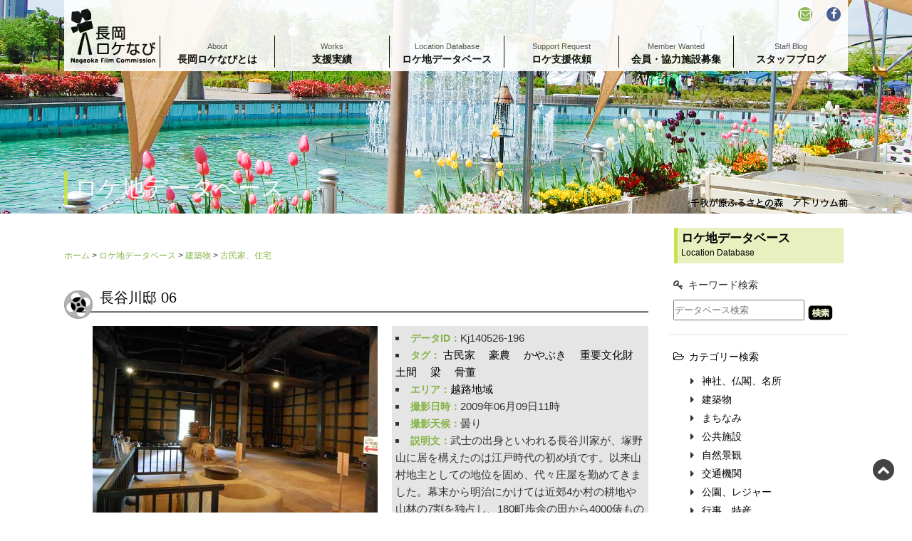

--- FILE ---
content_type: text/html
request_url: https://locanavi.jp/db/dt_frame/Kj140526-196
body_size: 45616
content:
<!DOCTYPE HTML PUBLIC "-//W3C//DTD HTML 4.01 Transitional//EN" "http://www.w3.org/TR/html4/loose.dtd">
<html lang="ja">
<head>
<meta http-equiv="Content-Type" content="text/html; charset=utf-8">
<meta http-equiv="Content-Script-Type" content="text/javascript">
<meta http-equiv="Content-Style-Type" content="text/css">
<meta http-equiv="X-UA-Compatible" content="IE=edge,chrome=1">
<meta name="viewport" content="width=device-width, initial-scale=1.0" />
<title>【長岡ロケなび】　長谷川邸 06　詳細</title>
<link rel="stylesheet" type="text/css" href="https://locanavi.jp/wp/wp-content/themes/locanavi/style.css" media="all" />

<link rel="stylesheet" href="https://maxcdn.bootstrapcdn.com/font-awesome/4.3.0/css/font-awesome.min.css">
<link rel="shortcut icon" href="../../common/favi_fc.ico">
<script type="text/javascript" src="../template/menu.js"></script>
<script type="text/javascript" src="../../common/submenu.js"></script>

<link href="../DBlayout_frame.css" rel="stylesheet" type="text/css" />

<script src="../js/prototype.js" type="text/javascript"></script>
<script src="../js/scriptaculous.js?load=effects,builder" type="text/javascript"></script>
<script src="../js/lightbox.js" type="text/javascript"></script>
<link rel="stylesheet" href="../css/lightbox.css" type="text/css" media="screen" />

<script src="https://maps.googleapis.com/maps/api/js?key=AIzaSyCY4lXaYQu9xUBk_B4F7WwxE-wXfrKJLGU&sensor=false" type="text/javascript"></script>

<script src="../../Scripts/AC_RunActiveContent.js" type="text/javascript"></script>
</head>
<body onLoad="load();">

	<div id="bkg_db"><!-- background -->

<div id="header"><!-- header -->

<header>

<div class="s-btn disp_pc">
<div style="float: left;"><a href="https://locanavi.jp/"><img src="https://locanavi.jp/wp/wp-content/themes/locanavi/images/logo.jpg" alt="" /></a></div>
	<div class="icon-btn2">
		<a href="https://www.facebook.com/locanavi.jp" target="_blank"><i class="fa fa-facebook"></i></a>
	</div>
	<div class="icon-btn1">
		<a href="https://locanavi.jp/wp/contact/"><i class="fa fa-envelope-o"></i></a>
	</div>
	<div style="clear: both;"></div>

</div>

<div class="m-btn disp_mo">

<div class="panel"> <!-- ドロワー -->
    <label for="check" class="btn"><i class="fa fa-bars" style="font-size: 24px;margin: 0;"></i><br>メニュー</label>
    <input type="checkbox" class="check" id="check" />
<ul>
	<li class="d-home"><a href="https://locanavi.jp/">長岡ロケなびホーム</a></li>
		<li><a href="https://locanavi.jp/wp/about/">長岡ロケなびとは</a></li>
		<li><a href="https://locanavi.jp/wp/works/">支援実績</a></li>
		<li><a href="https://locanavi.jp/db/index_frame.html">ロケ地データベース</a></li>
		<li><a href="https://locanavi.jp/wp/request/">ロケ支援依頼</a></li>
		<li><a href="https://locanavi.jp/wp/member/">会員・協力施設募集</a></li>
		<li><a href="https://locanavi.jp/wp/blog/">スタッフブログ</a></li>
	<li class="d-menu2"><a href="https://locanavi.jp/wp/contact/"><i class="fa fa-envelope-o"></i>お問い合わせ<i class="fa fa fa-chevron-circle-right mark-arrow"></i></a></li>
	<li class="d-menu2"><a href="https://locanavi.jp/wp/site/"><i class="fa fa-info"></i>当サイトについて<i class="fa fa fa-chevron-circle-right mark-arrow"></i></a></li>
	<li class="d-menu2"><a href="https://locanavi.jp/wp/link/"><i class="fa fa-link"></i>リンク集<i class="fa fa fa-chevron-circle-right mark-arrow"></i></a></li>
</ul>
    <label for="check" class="cbtn"></label>
</div> <!-- ドロワー -->

<a href="https://locanavi.jp/"><img src="https://locanavi.jp/wp/wp-content/themes/locanavi/images/h-mo-logo.jpg" alt="" />
</a>

</div>

<div class="disp_pc">
<nav id="menu" class="togmenu">
<div><ul class="menu"><li id="menu-item-24" class="menu-item menu-item-type-post_type menu-item-object-page menu-item-has-children menu-item-24"><a href="https://locanavi.jp/wp/about/"><div class="komoji">About</div>長岡ロケなびとは</a>
<ul class="sub-menu">
	<li id="menu-item-33" class="menu-item menu-item-type-post_type menu-item-object-page menu-item-33"><a href="https://locanavi.jp/wp/about/fc/">フィルムコミッション</a></li>
	<li id="menu-item-32" class="menu-item menu-item-type-post_type menu-item-object-page menu-item-32"><a href="https://locanavi.jp/wp/about/locanavi/">活動の紹介</a></li>
	<li id="menu-item-31" class="menu-item menu-item-type-post_type menu-item-object-page menu-item-31"><a href="https://locanavi.jp/wp/about/rules/">会則</a></li>
</ul>
</li>
<li id="menu-item-23" class="menu-item menu-item-type-post_type menu-item-object-page menu-item-has-children menu-item-23"><a href="https://locanavi.jp/wp/works/"><div class="komoji">Works</div>支援実績</a>
<ul class="sub-menu">
	<li id="menu-item-135" class="menu-item menu-item-type-post_type menu-item-object-page menu-item-135"><a href="https://locanavi.jp/wp/works/works-locanavi/">長岡ロケなび支援</a></li>
	<li id="menu-item-143" class="menu-item menu-item-type-post_type menu-item-object-page menu-item-143"><a href="https://locanavi.jp/wp/works/junbikai/">長岡FC準備会支援</a></li>
	<li id="menu-item-142" class="menu-item menu-item-type-post_type menu-item-object-page menu-item-142"><a href="https://locanavi.jp/wp/works/nagaokaloca/">過去の長岡ロケ作品</a></li>
</ul>
</li>
<li id="menu-item-22" class="menu-item menu-item-type-post_type menu-item-object-page current-page-ancestor current-menu-ancestor current-menu-parent current-page-parent current_page_parent current_page_ancestor menu-item-has-children menu-item-22"><a href="https://locanavi.jp/db/index_frame.html"><div class="komoji">Location Database</div>ロケ地データベース</a>
<ul class="sub-menu">
	<li id="menu-item-627" class="menu-item menu-item-type-custom menu-item-object-custom menu-item-627"><a href="https://locanavi.jp/db/category_frame.html">カテゴリー検索</a></li>
	<li id="menu-item-628" class="menu-item menu-item-type-custom menu-item-object-custom menu-item-628"><a href="https://locanavi.jp/db/area_frame.html">エリア検索</a></li>
</ul>
</li>
<li id="menu-item-21" class="menu-item menu-item-type-post_type menu-item-object-page menu-item-has-children menu-item-21"><a href="https://locanavi.jp/wp/request/"><div class="komoji">Support Request</div>ロケ支援依頼</a>
<ul class="sub-menu">
	<li id="menu-item-192" class="menu-item menu-item-type-post_type menu-item-object-page menu-item-192"><a href="https://locanavi.jp/wp/request/request-form/">支援お申し込み</a></li>
	<li id="menu-item-191" class="menu-item menu-item-type-post_type menu-item-object-page menu-item-191"><a href="https://locanavi.jp/wp/request/notice/">注意事項</a></li>
</ul>
</li>
<li id="menu-item-20" class="menu-item menu-item-type-post_type menu-item-object-page menu-item-has-children menu-item-20"><a href="https://locanavi.jp/wp/member/"><div class="komoji">Member Wanted</div>会員・協力施設募集</a>
<ul class="sub-menu">
	<li id="menu-item-190" class="menu-item menu-item-type-post_type menu-item-object-page menu-item-190"><a href="https://locanavi.jp/wp/member/sei-kaiin/">正会員</a></li>
	<li id="menu-item-189" class="menu-item menu-item-type-post_type menu-item-object-page menu-item-189"><a href="https://locanavi.jp/wp/member/sanjo-kaiin/">賛助会員</a></li>
	<li id="menu-item-188" class="menu-item menu-item-type-post_type menu-item-object-page menu-item-188"><a href="https://locanavi.jp/wp/member/supporter/">サポーター会員</a></li>
	<li id="menu-item-187" class="menu-item menu-item-type-post_type menu-item-object-page menu-item-187"><a href="https://locanavi.jp/wp/member/shisetsu/">協力施設募集</a></li>
</ul>
</li>
<li id="menu-item-169" class="menu-item menu-item-type-post_type menu-item-object-page menu-item-169"><a href="https://locanavi.jp/wp/blog/"><div class="komoji">Staff Blog</div>スタッフブログ</a></li>
</ul></div></nav>
</div>



	<h1 id="single_title">ロケ地データベース</h1>

</header>
</div><!-- //header -->



</div><!-- background -->
<div id="contents"><!-- contentns -->
<div id="main">
<div id="entry_body">
<div id="article_body">
<article>
<header>

  <!--ループ開始-->
</header>


<!--パンくず開始-->

<div id="fix">
				<div class="textBox txtTitle">



					<h3 class="DBtopicpath">
						<a rel="v:url" property="v:title" title="Go to 長岡ロケなび." href="http://locanavi.jp/" class="home">ホーム</a>
							&gt; <a rel="v:url" property="v:title" title="Go to ロケ地データベース." href="http://locanavi.jp/db/index_frame.html" class="post post-page">ロケ地データベース</a>
							&gt; <a href="/db/category_frame.html#2">建築物</a>
							&gt; <a href="/db/list_frame.html?ct=11">古民家、住宅</a></h3>

					<table class="DBdetailTitle">
						<tr>
							<td>
								<h4>長谷川邸 06</h4>
								<p>HASEGAWATEI</p>
							</td>
						</tr>
					</table>

					<div class="DBtop">
						<div class="DBmainImg">
							<div class="DBimgBox">
								<a href="/db/dbimg/Kj140526-196/01.jpg" rel="lightbox[detail]" title="長谷川邸 06"><img src="/db/dbimg/Kj140526-196/c_01.jpg" alt="長谷川邸 06" title="長谷川邸 06" width="400" border="0" /></a>
							</div>
							<div class="DBimgBox">
								<a href="/db/dbimg/Kj140526-196/02.jpg" rel="lightbox[detail]" title="長谷川邸 06"><img src="/db/dbimg/Kj140526-196/c_02.jpg" alt="長谷川邸 06" title="長谷川邸 06" width="400" border="0" /></a>
							</div>
						</div>
						<div class="DBdataList">
							<ul class="">
								<li><span class="DBkoumoku">データID：</span>Kj140526-196</li>
								<li><span class="DBkoumoku">タグ：</span>
								<a href="../list_frame.html?key=%E5%8F%A4%E6%B0%91%E5%AE%B6">古民家</a>　								<a href="../list_frame.html?key=%E8%B1%AA%E8%BE%B2">豪農</a>　								<a href="../list_frame.html?key=%E3%81%8B%E3%82%84%E3%81%B6%E3%81%8D">かやぶき</a>　								<a href="../list_frame.html?key=%E9%87%8D%E8%A6%81%E6%96%87%E5%8C%96%E8%B2%A1">重要文化財</a>　								<a href="../list_frame.html?key=%E5%9C%9F%E9%96%93">土間</a>　								<a href="../list_frame.html?key=%E6%A2%81">梁</a>　								<a href="../list_frame.html?key=%E9%AA%A8%E8%91%A3">骨董</a>　																																</li>
								<li><span class="DBkoumoku">エリア：</span><a href="../list_frame.html?aid=25">越路地域</a></li>
								<li><span class="DBkoumoku">撮影日時：</span>2009年06月09日11時</li>								<li><span class="DBkoumoku">撮影天候：</span>曇り</li>								<li><span class="DBkoumoku">説明文：</span>武士の出身といわれる長谷川家が、塚野山に居を構えたのは江戸時代の初め頃です。以来山村地主としての地位を固め、代々庄屋を勤めてきました。幕末から明治にかけては近郊4か村の耕地や山林の7割を独占し、180町歩余の田から4000俵もの小作料をあげた豪農です。
敷地は街道に面した間口約70メートル、奥行120メートルと広大な物で、周囲に濠をめぐらせているのが特徴です。主屋は宝永3年（1706）の大火で類焼し、享保元年（1716）に再建されたと伝えられています。邸内には県内最古の豪農の館であることを示す建築様式が随所にみられます。</li>								<li><span class="DBkoumoku">住所：</span>長岡市塚野山773-1</li>								<li><span class="DBkoumoku">電話：</span>0258-94-2518</li>								<li><span class="DBkoumoku">ロケ実績：</span>映画『藏』</li>								<li><span class="DBkoumoku">駐車場：</span>車59台、バス８台</li>															</ul>
							<div class="dbbtn">
								<a target="_blank" href="/db/map.php?id=Kj140526-196"><i class="fa fa-map-marker"></i>地図を見る</a>								<a target="_blank" href="/db/print/index.html?id=Kj140526-196"><i class="fa fa-file-image-o"></i>一覧印刷する</a>
							</div>
						</div>
						<div style="clear:both;"></div>
					</div>


					<table border="0" cellpadding="0" cellspacing="0" class="DBlistTable">
						<tr>
							<td>
							<a href="/db/dbimg/Kj140526-196/03.jpg" rel="lightbox[detail]" title="長谷川邸 06"><img src="/db/dbimg/Kj140526-196/t_03.jpg" alt="長谷川邸 06" title="長谷川邸 06"  border="0" /></a>
							</td>

							<td>
							<a href="/db/dbimg/Kj140526-196/04.jpg" rel="lightbox[detail]" title="長谷川邸 06"><img src="/db/dbimg/Kj140526-196/t_04.jpg" alt="長谷川邸 06" title="長谷川邸 06"  border="0" /></a>
							</td>

							<td>
							<a href="/db/dbimg/Kj140526-196/05.jpg" rel="lightbox[detail]" title="長谷川邸 06"><img src="/db/dbimg/Kj140526-196/t_05.jpg" alt="長谷川邸 06" title="長谷川邸 06"  border="0" /></a>
							</td>

							<td>
							<a href="/db/dbimg/Kj140526-196/06.jpg" rel="lightbox[detail]" title="長谷川邸 06"><img src="/db/dbimg/Kj140526-196/t_06.jpg" alt="長谷川邸 06" title="長谷川邸 06"  border="0" /></a>
							</td>
						</tr>
						<tr class="DBlistSpace">
							<td></td>
							<td></td>
							<td></td>
							<td></td>
						</tr>
						<tr>

							<td>
							<a href="/db/dbimg/Kj140526-196/07.jpg" rel="lightbox[detail]" title="長谷川邸 06"><img src="/db/dbimg/Kj140526-196/t_07.jpg" alt="長谷川邸 06" title="長谷川邸 06" border="0" /></a>
							</td>

							<td>
							<a href="/db/dbimg/Kj140526-196/08.jpg" rel="lightbox[detail]" title="長谷川邸 06"><img src="/db/dbimg/Kj140526-196/t_08.jpg" alt="長谷川邸 06" title="長谷川邸 06"  border="0" /></a>
							</td>

							<td>
							<a href="/db/dbimg/Kj140526-196/09.jpg" rel="lightbox[detail]" title="長谷川邸 06"><img src="/db/dbimg/Kj140526-196/t_09.jpg" alt="長谷川邸 06" title="長谷川邸 06"  border="0" /></a>
							</td>

							<td>
							<a href="/db/dbimg/Kj140526-196/10.jpg" rel="lightbox[detail]" title="長谷川邸 06"><img src="/db/dbimg/Kj140526-196/t_10.jpg" alt="長谷川邸 06" title="長谷川邸 06"  border="0" /></a>
							</td>

						</tr>
						<tr class="DBlistSpaces">
							<td></td>
							<td></td>
							<td></td>
							<td></td>
						</tr>
				  </table>



<script type="text/javascript">
    function load() {

      var latlng = new google.maps.LatLng(37.34734703563767, 138.72316394610598);

      var opts = {
        zoom: 15,
        center: latlng,
        mapTypeId: google.maps.MapTypeId.ROADMAP
      };
      var map = new google.maps.Map(document.getElementById("map_canvas"), opts);

      var marker = new google.maps.Marker({
        position: latlng,
        map: map
      });

      var infoWindow = new google.maps.InfoWindow({

        content: '長谷川邸 06',

        position: latlng,
      });
      infoWindow.open(map,marker);
    }
</script>


						<div id="map_canvas" style="width:740px;height: 500px;margin:20px auto;">Loading...</div>
							<p class="center"><a target="_blank" href="/db/map.php?id=Kj140526-196" class="DBmapview">大きな地図を開く</a></p>


				</div>
				<!-- textBox end -->

				<div class="textBox imgTitle">
					<h2>関連画像・類似画像</h2>

					<table border="0" cellpadding="0" cellspacing="0" class="DBlistTable DBkanrenLIST">
						<tr>

							<td>
								<a href="/db/dt_frame/Kj150720-633"><img src="/db/dbimg/Kj150720-633/t_01.jpg" width="180" border="0"></a>
							</td>


							<td>
								<a href="/db/dt_frame/Kw140704-502"><img src="/db/dbimg/Kw140704-502/t_01.jpg" width="180" border="0"></a>
							</td>


							<td>
								<a href="/db/dt_frame/Kw140704-501"><img src="/db/dbimg/Kw140704-501/t_01.jpg" width="180" border="0"></a>
							</td>


							<td>
								<a href="/db/dt_frame/Kw140704-500"><img src="/db/dbimg/Kw140704-500/t_01.jpg" width="180" border="0"></a>
							</td>
						</tr>
						<tr class="DBlistCaption">
														<td><a href="/db/dt_frame/Kj150720-633">もみじ園 - 巴ヶ丘山荘（雪景色）</a></td>
														<td><a href="/db/dt_frame/Kw140704-502">ひだまりの里（2009年5月）</a></td>
														<td><a href="/db/dt_frame/Kw140704-501">ひだまりの里（2009年3月）</a></td>
														<td><a href="/db/dt_frame/Kw140704-500">ひだまりの里（2009年2月）2</a></td>
						</tr>

						<tr>

							<td>
								<a href="/db/dt_frame/Kw140704-499"><img src="/db/dbimg/Kw140704-499/t_01.jpg" width="180" border="0"></a>
							</td>


							<td>
								<a href="/db/dt_frame/Kw140704-498"><img src="/db/dbimg/Kw140704-498/t_01.jpg" width="180" border="0"></a>
							</td>


							<td>
								<a href="/db/dt_frame/Kw090504-029"><img src="/db/dbimg/Kw090504-029/t_01.jpg" width="180" border="0"></a>
							</td>


							<td>
								<a href="/db/dt_frame/Ms140606-224"><img src="/db/dbimg/Ms140606-224/t_01.jpg" width="180" border="0"></a>
							</td>
						</tr>
						<tr class="DBlistCaption">
														<td><a href="/db/dt_frame/Kw140704-499">ひだまりの里（2009年2月）1</a></td>
														<td><a href="/db/dt_frame/Kw140704-498">ひだまりの里（2007）</a></td>
														<td><a href="/db/dt_frame/Kw090504-029">ひだまりの里（2006）</a></td>
														<td><a href="/db/dt_frame/Ms140606-224">三島中央公園 2</a></td>
						</tr>

						<tr>

							<td>
								<a href="/db/dt_frame/Kj140526-203"><img src="/db/dbimg/Kj140526-203/t_01.jpg" width="180" border="0"></a>
							</td>


							<td>
								<a href="/db/dt_frame/Kj140526-202"><img src="/db/dbimg/Kj140526-202/t_01.jpg" width="180" border="0"></a>
							</td>


							<td>
								<a href="/db/dt_frame/Kj140526-201"><img src="/db/dbimg/Kj140526-201/t_01.jpg" width="180" border="0"></a>
							</td>


							<td>
								<a href="/db/dt_frame/Kj140526-200"><img src="/db/dbimg/Kj140526-200/t_01.jpg" width="180" border="0"></a>
							</td>
						</tr>
						<tr class="DBlistCaption">
														<td><a href="/db/dt_frame/Kj140526-203">長谷川邸 12</a></td>
														<td><a href="/db/dt_frame/Kj140526-202">長谷川邸 11</a></td>
														<td><a href="/db/dt_frame/Kj140526-201">長谷川邸 10</a></td>
														<td><a href="/db/dt_frame/Kj140526-200">長谷川邸 09</a></td>
						</tr>

						<tr>

							<td>
								<a href="/db/dt_frame/Kj140526-199"><img src="/db/dbimg/Kj140526-199/t_01.jpg" width="180" border="0"></a>
							</td>


							<td>
								<a href="/db/dt_frame/Kj140526-198"><img src="/db/dbimg/Kj140526-198/t_01.jpg" width="180" border="0"></a>
							</td>


							<td>
								<a href="/db/dt_frame/Kj140526-194"><img src="/db/dbimg/Kj140526-194/t_01.jpg" width="180" border="0"></a>
							</td>


							<td>
								<a href="/db/dt_frame/Kj140526-190"><img src="/db/dbimg/Kj140526-190/t_01.jpg" width="180" border="0"></a>
							</td>
						</tr>
						<tr class="DBlistCaption">
														<td><a href="/db/dt_frame/Kj140526-199">長谷川邸 08</a></td>
														<td><a href="/db/dt_frame/Kj140526-198">長谷川邸 07</a></td>
														<td><a href="/db/dt_frame/Kj140526-194">長谷川邸 05</a></td>
														<td><a href="/db/dt_frame/Kj140526-190">長谷川邸 04</a></td>
						</tr>



				  </table>
				</div>
				<!-- textBox end -->


</div>

</article>
</div><!--//article_body-->
</div><!--//entry_body-->
</div><!--//main-->

<!--sub-->
<div id="sub">
<aside>

<!--メニュー-->




	<div class="sidebar-menu">
	<h3><a href="https://locanavi.jp/db/index_frame.html">ロケ地データベース<br><span class="s">Location Database</span></a></h3>
	</div>


			<!-- ここより右側サブコンテンツ -->
			<div id="sub"><!-- #BeginLibraryItem "/Library/DBsubmenu2.lbi" -->
				<div class="subMenu">
                  <div class="DBsubMenuBox">
                    <h3><i class="fa fa-key"></i>キーワード検索</h3>
                    <form action="/db/list_frame.html">
                      <input type="text" name="key" id="key" placeholder="データベース検索" style="width:180px;height:25px;" />
                      <input type="image" src="../img/button.gif" alt="検索" style="vertical-align:bottom" />
                    </form>
                  </div>
                  <!-- DBsubMenu end  キーワード検索-->
                  <div class="DBsubMenuBox" id="DBcategory">
                    <script language="JavaScript">
<!--
// ツリーメニュー
function tree(id) {
	var top="DBtc" + id;
	var sub="DBsc" + id;
 if (document.getElementById(sub).style.display == "block"){
 	document.getElementById(sub).style.display="none";
	document.getElementById(top).style.listStyleImage="url(/db/img/tri_a2.gif)";
 }else{
 	document.getElementById(sub).style.display="block";
	document.getElementById(top).style.listStyleImage="url(/db/img/tri_a_open2.gif)";
 }
}

//-->
                </script>
                    <h3><a href="../category_frame.html"><i class="fa fa-folder-open-o"></i>カテゴリー検索</a></h3>
                    <ul class="DBtopCategory">
                                                                  <li id="DBtc1" class="DBtopCL"><a href="javaScript:tree('1')">
                        神社、仏閣、名所                      </a></li>
                      <li class="DBrap">
                        <ul class="DBsubCategory" id="DBsc1" style="display:none">
                          <li><a href="../list_frame.html?ct=4&CCid=1">
                            神社                          </a></li>
                                                    <li><a href="../list_frame.html?ct=5&CCid=1">
                            寺                          </a></li>
                                                    <li><a href="../list_frame.html?ct=6&CCid=1">
                            墓地、霊園                          </a></li>
                                                    <li><a href="../list_frame.html?ct=7&CCid=1">
                            記念碑、句碑                          </a></li>
                                                    <li><a href="../list_frame.html?ct=8&CCid=1">
                            城、城跡                          </a></li>
                                                    <li><a href="../list_frame.html?ct=9&CCid=1">
                            史跡、庭園                          </a></li>
                                                    <li><a href="../list_frame.html?ct=10&CCid=1">
                            教会                          </a></li>
                                                  </ul>
                      </li>
                                            <li id="DBtc2" class="DBtopCL"><a href="javaScript:tree('2')">
                        建築物                      </a></li>
                      <li class="DBrap">
                        <ul class="DBsubCategory" id="DBsc2" style="display:none">
                          <li><a href="../list_frame.html?ct=11&CCid=2">
                            古民家、住宅                          </a></li>
                                                    <li><a href="../list_frame.html?ct=12&CCid=2">
                            オフィス、ビル                          </a></li>
                                                    <li><a href="../list_frame.html?ct=13&CCid=2">
                            商業施設、店舗                          </a></li>
                                                    <li><a href="../list_frame.html?ct=31&CCid=2">
                            ホテル、旅館                          </a></li>
                                                    <li><a href="../list_frame.html?ct=32&CCid=2">
                            飲食店                          </a></li>
                                                    <li><a href="../list_frame.html?ct=33&CCid=2">
                            工場、倉庫                          </a></li>
                                                    <li><a href="../list_frame.html?ct=34&CCid=2">
                            酒蔵                          </a></li>
                                                    <li><a href="../list_frame.html?ct=35&CCid=2">
                            ライトアップ                          </a></li>
                                                  </ul>
                      </li>
                                            <li id="DBtc3" class="DBtopCL"><a href="javaScript:tree('3')">
                        まちなみ                      </a></li>
                      <li class="DBrap">
                        <ul class="DBsubCategory" id="DBsc3" style="display:none">
                          <li><a href="../list_frame.html?ct=14&CCid=3">
                            中心市街地                          </a></li>
                                                    <li><a href="../list_frame.html?ct=15&CCid=3">
                            商店街、繁華街                          </a></li>
                                                    <li><a href="../list_frame.html?ct=36&CCid=3">
                            住宅街                          </a></li>
                                                    <li><a href="../list_frame.html?ct=37&CCid=3">
                            山村                          </a></li>
                                                    <li><a href="../list_frame.html?ct=38&CCid=3">
                            農村                          </a></li>
                                                    <li><a href="../list_frame.html?ct=39&CCid=3">
                            漁村                          </a></li>
                                                    <li><a href="../list_frame.html?ct=40&CCid=3">
                            夜景                          </a></li>
                                                    <li><a href="../list_frame.html?ct=41&CCid=3">
                            屋上、俯瞰                          </a></li>
                                                  </ul>
                      </li>
                                            <li id="DBtc16" class="DBtopCL"><a href="javaScript:tree('16')">
                        公共施設                      </a></li>
                      <li class="DBrap">
                        <ul class="DBsubCategory" id="DBsc16" style="display:none">
                          <li><a href="../list_frame.html?ct=21&CCid=16">
                            行政施設                          </a></li>
                                                    <li><a href="../list_frame.html?ct=22&CCid=16">
                            警察、消防施設                          </a></li>
                                                    <li><a href="../list_frame.html?ct=42&CCid=16">
                            ホール、劇場                          </a></li>
                                                    <li><a href="../list_frame.html?ct=43&CCid=16">
                            公民館、集会所                          </a></li>
                                                    <li><a href="../list_frame.html?ct=44&CCid=16">
                            病院、診療所                          </a></li>
                                                    <li><a href="../list_frame.html?ct=45&CCid=16">
                            小、中学校                          </a></li>
                                                    <li><a href="../list_frame.html?ct=46&CCid=16">
                            高校                          </a></li>
                                                    <li><a href="../list_frame.html?ct=47&CCid=16">
                            大学、専門学校                          </a></li>
                                                    <li><a href="../list_frame.html?ct=48&CCid=16">
                            ダム、発電所                          </a></li>
                                                  </ul>
                      </li>
                                            <li id="DBtc17" class="DBtopCL"><a href="javaScript:tree('17')">
                        自然景観                      </a></li>
                      <li class="DBrap">
                        <ul class="DBsubCategory" id="DBsc17" style="display:none">
                          <li><a href="../list_frame.html?ct=23&CCid=17">
                            山林、山道                          </a></li>
                                                    <li><a href="../list_frame.html?ct=24&CCid=17">
                            川、河川敷                          </a></li>
                                                    <li><a href="../list_frame.html?ct=49&CCid=17">
                            池、沼、滝                          </a></li>
                                                    <li><a href="../list_frame.html?ct=50&CCid=17">
                            牧場、草原                          </a></li>
                                                    <li><a href="../list_frame.html?ct=51&CCid=17">
                            荒れ地、野原                          </a></li>
                                                    <li><a href="../list_frame.html?ct=52&CCid=17">
                            田園、棚田                          </a></li>
                                                    <li><a href="../list_frame.html?ct=53&CCid=17">
                            畑、果樹園                          </a></li>
                                                    <li><a href="../list_frame.html?ct=54&CCid=17">
                            砂浜、海岸                          </a></li>
                                                    <li><a href="../list_frame.html?ct=55&CCid=17">
                            花の風景                          </a></li>
                                                    <li><a href="../list_frame.html?ct=56&CCid=17">
                            雪の風景                          </a></li>
                                                  </ul>
                      </li>
                                            <li id="DBtc18" class="DBtopCL"><a href="javaScript:tree('18')">
                        交通機関                      </a></li>
                      <li class="DBrap">
                        <ul class="DBsubCategory" id="DBsc18" style="display:none">
                          <li><a href="../list_frame.html?ct=25&CCid=18">
                            駅、駅前                          </a></li>
                                                    <li><a href="../list_frame.html?ct=26&CCid=18">
                            線路、踏切                          </a></li>
                                                    <li><a href="../list_frame.html?ct=57&CCid=18">
                            駐車場                          </a></li>
                                                    <li><a href="../list_frame.html?ct=58&CCid=18">
                            ヘリポート                          </a></li>
                                                    <li><a href="../list_frame.html?ct=59&CCid=18">
                            港、漁港                          </a></li>
                                                    <li><a href="../list_frame.html?ct=60&CCid=18">
                            バス停                          </a></li>
                                                    <li><a href="../list_frame.html?ct=61&CCid=18">
                            船舶                          </a></li>
                                                    <li><a href="../list_frame.html?ct=62&CCid=18">
                            道路                          </a></li>
                                                    <li><a href="../list_frame.html?ct=63&CCid=18">
                            林道、農道                          </a></li>
                                                    <li><a href="../list_frame.html?ct=64&CCid=18">
                            歩道                          </a></li>
                                                    <li><a href="../list_frame.html?ct=65&CCid=18">
                            坂道、階段                          </a></li>
                                                    <li><a href="../list_frame.html?ct=66&CCid=18">
                            橋                          </a></li>
                                                    <li><a href="../list_frame.html?ct=67&CCid=18">
                            トンネル                          </a></li>
                                                    <li><a href="../list_frame.html?ct=68&CCid=18">
                            道の駅                          </a></li>
                                                  </ul>
                      </li>
                                            <li id="DBtc19" class="DBtopCL"><a href="javaScript:tree('19')">
                        公園、レジャー                      </a></li>
                      <li class="DBrap">
                        <ul class="DBsubCategory" id="DBsc19" style="display:none">
                          <li><a href="../list_frame.html?ct=27&CCid=19">
                            都市公園                          </a></li>
                                                    <li><a href="../list_frame.html?ct=28&CCid=19">
                            自然公園                          </a></li>
                                                    <li><a href="../list_frame.html?ct=69&CCid=19">
                            動物園、水族館、植物園                          </a></li>
                                                    <li><a href="../list_frame.html?ct=70&CCid=19">
                            美術館、博物館、資料館                          </a></li>
                                                    <li><a href="../list_frame.html?ct=71&CCid=19">
                            海水浴場、プール                          </a></li>
                                                    <li><a href="../list_frame.html?ct=72&CCid=19">
                            キャンプ場、コテージ                          </a></li>
                                                    <li><a href="../list_frame.html?ct=73&CCid=19">
                            スキー場、ゴルフ場                          </a></li>
                                                    <li><a href="../list_frame.html?ct=74&CCid=19">
                            野球場、競技場                          </a></li>
                                                    <li><a href="../list_frame.html?ct=75&CCid=19">
                            レジャー施設                          </a></li>
                                                  </ul>
                      </li>
                                            <li id="DBtc20" class="DBtopCL"><a href="javaScript:tree('20')">
                        行事、特産                      </a></li>
                      <li class="DBrap">
                        <ul class="DBsubCategory" id="DBsc20" style="display:none">
                          <li><a href="../list_frame.html?ct=29&CCid=20">
                            祭り                          </a></li>
                                                    <li><a href="../list_frame.html?ct=30&CCid=20">
                            伝統芸能、無形文化                          </a></li>
                                                    <li><a href="../list_frame.html?ct=76&CCid=20">
                            行事、イベント                          </a></li>
                                                    <li><a href="../list_frame.html?ct=77&CCid=20">
                            食材、料理                          </a></li>
                                                    <li><a href="../list_frame.html?ct=78&CCid=20">
                            工芸品                          </a></li>
                                                  </ul>
                      </li>
                                            <li id="DBtc79" class="DBtopCL"><a href="javaScript:tree('79')">
                        まちの記憶                      </a></li>
                      <li class="DBrap">
                        <ul class="DBsubCategory" id="DBsc79" style="display:none">
                        </ul>
                      </li>
                                          </ul>
                  </div>
                  <!-- DBsubMenu end　カテゴリ検索 -->
                  <div class="DBsubMenuBox" id="DBareaMenu">
                    <h3><a href="../area_frame.html"><i class="fa fa-map-marker"></i>エリア検索</a></h3>
                      <h4>【長岡市内】</h4>
                      <ul>

                        <li><a href="../list_frame.html?aid=10">長岡川東地域</a></li>

                        <li><a href="../list_frame.html?aid=15">長岡川西地域</a></li>

                        <li><a href="../list_frame.html?aid=20">中ノ島地域</a></li>

                        <li><a href="../list_frame.html?aid=25">越路地域</a></li>

                        <li><a href="../list_frame.html?aid=30">三島地域</a></li>

                        <li><a href="../list_frame.html?aid=35">山古志地域</a></li>

                        <li><a href="../list_frame.html?aid=40">小国地域</a></li>

                        <li><a href="../list_frame.html?aid=45">和島地域</a></li>

                        <li><a href="../list_frame.html?aid=50">寺泊地域</a></li>

                        <li><a href="../list_frame.html?aid=55">栃尾地域</a></li>

                        <li><a href="../list_frame.html?aid=60">与板地域</a></li>

                        <li><a href="../list_frame.html?aid=80">川口地域</a></li>

                      </ul>
                      <h4>【長岡市外】</h4>
                      <ul>

                        <li><a href="../list_frame.html?aid=65">小千谷市</a></li>

                        <li><a href="../list_frame.html?aid=70">見附市</a></li>

                        <li><a href="../list_frame.html?aid=75">出雲崎町</a></li>

                        <li><a href="../list_frame.html?aid=85">刈羽村（一部）</a></li>

                      </ul>


                  </div>
                  <!-- DBsubMenu end　エリア検索 -->
                </div>
				<!-- #EndLibraryItem --><!-- .subMenu end --><!-- #BeginLibraryItem "/Library/banner_set.lbi" -->

<!-- #EndLibraryItem --></div>
			<!-- sub end -->
			<!-- 右側サブコンテンツここまで -->


<!--ウィジェット・リスト出力-->
<div class="side_contents">
<ul class="side_widget">
<li>			<div class="textwidget"><a href="http://www.locanavi.jp/konosora/" target="_blank">
<img src="https://locanavi.jp/wp/wp-content/uploads/2015/08/bn_nagaokaeiga.jpg"></a>
<br>

<a href="http://www.nagaoka-navi.or.jp/" target="_blank">
<img src="https://locanavi.jp/wp/wp-content/uploads/2015/08/bn_convention.jpg"></a>
<br></div>
		</li><li>			<div class="textwidget"><h3 class="mark">賛助会員</h3>

<a href="http://www.hanabi-chuetsu.co.jp/" target="_blank">
<img src="https://locanavi.jp/wp/wp-content/uploads/2015/08/bn_chuetsu.gif"></a>
<br>

<a href="http://www.banana-winds.com/" target="_blank">
<img src="https://locanavi.jp/wp/wp-content/uploads/2015/08/bn_winds.jpg"></a>
<br>

<a href="http://www.nagaokagrand.co.jp/" target="_blank">
<img src="https://locanavi.jp/wp/wp-content/uploads/2015/08/bn_grandhotel.jpg"></a>
<br>

<a href="http://www.nagaoka-newotani.co.jp/" target="_blank">
<img src="https://locanavi.jp/wp/wp-content/uploads/2015/08/bn_newotani.jpg"></a>
<br>

<a href="http://www.aoi-school.com/" target="_blank">
<img src="https://locanavi.jp/wp/wp-content/uploads/2021/11/bn_aoigakuen2.jpg"></a>
<br>

<a href="http://sanjo-prn.co.jp/" target="_blank">
<img src="https://locanavi.jp/wp/wp-content/uploads/2015/08/bn_sanjoinsatsu.jpg"></a>
<br>

<a href="http://www.yomogi-izumiya.com/" target="_blank">
<img src="https://locanavi.jp/wp/wp-content/uploads/2015/11/bn_izumiya.jpg"></a>
<br>

<a href="http://www.echigo-kotsu.co.jp/" target="_blank">
<img src="https://locanavi.jp/wp/wp-content/uploads/2015/11/bn_echigokk.jpg"></a>
<br>
</div>
		</li><li><form role="search" method="get" id="searchform" action="https://locanavi.jp/">
    <div>
        <input type="text" value="" name="s" id="s" placeholder="サイト内検索" />
        <button type="submit" id="searchsubmit"><i class="fa fa-search"></i></button>
    </div>
</form></li></ul>
</div><!--//side_contents-->

</aside>
</div><!--//sub--></div><!--//contents-->

<!-- footer -->
<footer id="footer">

<!--PC3段 タブレット1+2段-->
<div id="footer-in" class="cleafix">
<!--フッター左-->
<div class="footer_l">
<div>			<div class="textwidget"><a href="https://locanavi.jp/">
<img src="https://locanavi.jp/wp/wp-content/themes/locanavi/images/f-logo.jpg"></a>
<ul>
<li>
<i class="fa fa-map-marker"></i>
〒940-0062　新潟県長岡市大手通1-4-11<br>
（一社）長岡観光コンベンション協会内事務局</li>
<li><i class="fa fa-phone"></i>0258-32-1187</li>
<li><i class="fa fa-fax "></i>0258-31-1777</li>
</ul>
<ul>
<li>
<i class="fa fa-map-marker"></i>
〒940-0062　新潟県長岡市大手通2-6<br>
長岡市観光企画課内事務局</li>
<li><i class="fa fa-phone"></i>0258-39-2344</li>
<li><i class="fa fa-fax "></i>0258-39-3234</li>
</ul>

<p class="s">Copyright &copy; NAGAOKA LOCANAVI All rights reserved.</p>
</div>
		</div></div><!--//footer_l-->
<!--フッター中-->
<div class="footer_c">
<ul>
<li>			<div class="textwidget"><table>
<tr valign="top">

<td>

<a href="https://locanavi.jp/wp/about/">
<i class="fa fa-chevron-circle-right"></i>長岡ロケなびとは</a>

<ul>
<li>
<a href="https://locanavi.jp/wp/about/fc/">
<i class="fa fa-caret-right"></i>フィルムコミッション</a></li>
<li>
<a href="https://locanavi.jp/wp/about/locanavi/">
<i class="fa fa-caret-right"></i>活動の紹介</a></li>
<li>
<a href="https://locanavi.jp/wp/about/rules/">
<i class="fa fa-caret-right"></i>会則</a></li>
</ul>
</td>

<td>

<a href="https://locanavi.jp/wp/works/">
<i class="fa fa-chevron-circle-right"></i>支援実績</a>

<ul>
<li>
<a href="https://locanavi.jp/wp/works/works-locanavi/">
<i class="fa fa-caret-right"></i>長岡ロケなび支援</a></li>
<li>
<a href="https://locanavi.jp/wp/works/junbikai/">
<i class="fa fa-caret-right"></i>長岡FC準備会支援</a></li>
<li>
<a href="https://locanavi.jp/wp/works/nagaokaloca/">
<i class="fa fa-caret-right"></i>過去の長岡ロケ作品</a></li>
</ul>
</td>

<td>

<a href="https://locanavi.jp/db/index_frame.html">
<i class="fa fa-chevron-circle-right"></i>ロケ地データベース</a>

<ul>
<li>
<a href="https://locanavi.jp/db/category_frame.html">
<i class="fa fa-caret-right"></i>カテゴリー検索</a></li>
<li>
<a href="https://locanavi.jp/db/area_frame.html">
<i class="fa fa-caret-right"></i>エリア検索</a></li>
</ul>
</td>

</tr>

<tr valign="top">

<td>

<a href="https://locanavi.jp/wp/request/">
<i class="fa fa-chevron-circle-right"></i>ロケ支援依頼</a>

<ul>
<li>
<a href="https://locanavi.jp/wp/request/notice/">
<i class="fa fa-caret-right"></i>注意事項</a></li>
</ul>
</td>

<td>

<a href="https://locanavi.jp/wp/member/">
<i class="fa fa-chevron-circle-right"></i>会員・協力施設募集</a>

<ul>
<li>
<a href="https://locanavi.jp/wp/member/sei-kaiin/">
<i class="fa fa-caret-right"></i>正会員</a></li>
<li>
<a href="https://locanavi.jp/wp/member/sanjo-kaiin/">
<i class="fa fa-caret-right"></i>賛助会員</a></li>
<li>
<a href="https://locanavi.jp/wp/member/supporter/">
<i class="fa fa-caret-right"></i>サポーター会員</a></li>
<li>
<a href="https://locanavi.jp/wp/member/shisetsu/">
<i class="fa fa-caret-right"></i>協力施設募集</a></li>
</ul>
</td>

<td>

<a href="https://locanavi.jp/wp/blog/">
<i class="fa fa-chevron-circle-right"></i>スタッフブログ</a>

</td>

</tr>

<tr valign="top">

<td>
<a href="https://locanavi.jp/wp/contact/">
<i class="fa fa-envelope-o"></i>お問い合わせ</a>
</td>

<td>
<a href="https://locanavi.jp/wp/site/">
<i class="fa fa-info"></i>当サイトについて</a>
</td>

<td>
<a href="https://locanavi.jp/wp/link/">
<i class="fa fa-link"></i>リンク集</a>
</td>

</tr>

</table>
</div>
		</li></ul>
</div><!--//footer_c-->
<!--フッター右-->
<div class="footer_r">
<ul>
<li>			<div class="textwidget"><div class="icon">
<div class="icon-btn2">
<a href="https://www.facebook.com/locanavi.jp" target="_blank"><i class="fa fa-facebook"></i></a>
</div>
<div class="icon-btn1">
<a href="https://locanavi.jp/wp/contact/"><i class="fa fa-envelope-o"></i></a>
<a href="https://locanavi.jp/"><i class="fa fa-home"></i></a>
</div>
</div>
</div>
		</li></ul>
</div><!--//footer_r-->
<div class="clear"></div>
</div><!--//footer-in-->
<!--//PC-->

</footer>
<!-- //footer -->

<!-- ページトップへ -->
<div id="page-top"><a href="#header"><i class="fa fa-chevron-up"></i>
</a></div>
<!-- //ページトップへ-->

</body>
</html>


--- FILE ---
content_type: text/css
request_url: https://locanavi.jp/wp/wp-content/themes/locanavi/style.css
body_size: 47396
content:
@charset "utf-8";

/*
Theme Name: Gush2
Theme URI: http://wp-gush.com/
Description: レスポンシブデザインテーマ
Version: 1.1.1
Author: Ellora
Author URI: http://naifix.com/
*/

/*--------------------------------------
  リセット
--------------------------------------*/
html, body, div, span, applet, object, iframe,
h1, h2, h3, h4, h5, h6, p, blockquote, pre,
a, abbr, acronym, address, big, cite, code,
del, dfn, em, img, ins, kbd, q, s, samp,
small, strike, strong, sub, sup, tt, var,
b, u, i, center,
dl, dt, dd, ol, ul, li,
fieldset, form, label, legend,
table, caption, tbody, tfoot, thead, tr, th, td,
article, aside, canvas, details, embed,
figure, figcaption, footer, header, hgroup,
menu, nav, output, ruby, section, summary,
time, mark, audio, video {
	margin: 0;
	padding: 0;
	border: 0;
	font-style: normal;
	font-weight: normal;
	font-size: 15px;
	vertical-align: baseline;
}

article, aside, details, figcaption, figure,
footer, header, menu, nav, section {
	display: block;
}

a {
	text-decoration: none;
}

ul, ol {
	list-style: none;
}

img {
	vertical-align: top;
	border: 0;
}

button {
	font-size: 100%;
}

.clear {
	clear: both;
}

blockquote, q {
	quotes: none;
}

blockquote:before, blockquote:after,
q:before, q:after {
	content:'';
	content:none;
}

article,aside,details,figcaption,figure,
footer,header,hgroup,menu,nav,section {
	display:block;
}

input,
textarea {
	max-width: 100%;
	margin: 0;
	padding: 0;
}

table{
	border-collapse: collapse;
	border-spacing:0;
	table-layout: fixed;
}

caption, th{
    text-align: left;
}

a:focus {
	outline:none;
}

img#wpstats {
	position: absolute;
	width: 0px;
	height: 0px;
	padding: 0px;
	border: none;
	overflow: hidden;
}

pre {
	overflow: auto;
}

i.fa {
	margin: 0 0.5em 0 0;
}

/*--------------------------------------
  クラス定義
--------------------------------------*/
.center {
	text-align: center;
}
.right {
	text-align: right;
}
.left {
	text-align: left;
}
.s {
	font-size: 12px;
}
.ss {
	font-size: 10px;
}
.l {
	font-size: 150%;
	line-height: 130%;
}
.ll {
	font-size: 200%;
	line-height: 120%;
}
.b {
	font-weight: bold;
}

.aligncenter {
	clear: both;
	display: block;
	margin-left: auto;
	margin-right: auto;
}
span.futo {
	font-weight: bold;
}
span.futoaka {
	font-weight: bold;
	color: #ff0000;
}
span.futomido {
	font-weight: bold;
	color: #149b14;
}

strong {
	font-weight: bold;
}

em {
	font-style: italic;
}

sup,
sub {
	height: 0;
	line-height: 1;
	vertical-align: baseline;
	_vertical-align: bottom;
	position: relative;
	font-size: 80%;
}

sup {
	bottom: 1ex;
}

sub {
	top: .5ex;
}

/*--------------------------------------
  ボックス
--------------------------------------*/
.gray_box {
	width: 85%;
	margin: 2em auto;
	padding: 5%;
	background-color: #efefef;
	overflow: hidden;
}

#entry_body .gray_box ul:last-child,
#contents #entry_body .gray_box p:last-child {
	margin-bottom: 0;
}

blockquote {
	width: 85%;
	background: #fff url(images/bq24.png) left top no-repeat;
	margin: 24px auto 36px auto;
	padding: 30px 15px 15px;
	border-radius: 4px;
	box-shadow: 1px 1px 2px #000;
	-moz-box-shadow: 1px 1px 2px #000;
	-webkit-box-shadow: 1px 1px 2px #000;
}

#contents blockquote p:last-child {
	margin-bottom: 0;
}

.fbcomments,
.fb_iframe_widget,
.fb_iframe_widget[style],
.fb_iframe_widget iframe[style],
.fbcomments iframe[style],
.fb_iframe_widget span {
	width: 100% !important;
}

/*--------------------------------------
  動画レスポンシブ化
---------------------------------------*/
.video-container {
	position: relative;
	padding-bottom: 56.25%;
	padding-top: 30px;
	height: 0;
	overflow: hidden;
	margin: 0 auto 24px 0;
}
.video-container iframe,
.video-container object,
.video-container embed {
	position: absolute;
	top: 0;
	left: 0;
	width: 100%;
	height: 100%;
}

/*--------------------------------------
  クリアフィックス
---------------------------------------*/
.clearfix:after {
	visibility: hidden;
	height: 0;
	display: block;
	font-size: 0;
	content: " ";
	clear: both;
}

* html .clearfix {
	zoom: 1;
}

*:first-child+html .clearfix {
	zoom: 1;
}

/*--------------------------------------
  画像
--------------------------------------*/


img {
	max-width: 100%!important;
	height: auto;
}

#map_canvas img{
	max-width: none !important;
}


.alignright {
	float: right;
	margin: 0 0 24px 24px;
}
.alignleft {
	float: left;
	margin: 0 24px 24px 0;
}
.aligncenter {
	display: block;
	margin: 0 auto !important;
}
img.float-left {
	float: left;
	margin: 0 24px 24px 0;
}
img.float-right {
	float: right;
	margin: 0 0 24px 24px;
}
a:hover img {
	opacity: 0.5;
	filter: alpha(opacity=50);
	-ms-filter: "alpha( opacity=50 )";
}

#contents .wp-caption-text {
	font-size: 13px !important;
	margin: 0;
}

#article_body .wp-caption {
	margin-bottom: 24px;
}

#article_body .wp-caption img {
	margin-bottom: 4px;
}

/*--------------------------------------
  リンク
--------------------------------------*/
a {
	color: #86B345;
}

a:hover {
	color: #ff7ddf;
}

/*--------------------------------------
  CSSはスマホ・タブレット・PCの順に
  記述しています。
--------------------------------------*/

/*--------------------------------------
  全体定義
--------------------------------------*/
html {
	font-family : verdana, sans-serif;
	font-size : 12px;
	line-height : 1.6;
	background: #fff;
	color: #333;
}

body {
	margin: 0;
	padding: 0;
}

/*--------------------------------------
  見出しベース
--------------------------------------*/
h1,h2,h3,h4,h5,h6 {
	margin-bottom: 30px;
}

h1 {
	font-size: 36px;
	line-height : 1.5;
}

h2 {
	font-size: 20px;
	line-height: 1.5;
}

h3 {
	font-size: 16px;
	line-height: 1.5;
}

/*--------------------------------------
  ヘッダ見出し
--------------------------------------*/
#header {
	text-align: center;
	background: #666;
	padding: 0;
}

#header .top_title {
	margin-bottom: 12px;
	font-size: 36px;
}

#header .top_title a {
	color: #efefef;
	text-shadow: 1px -1px 0 rgba(0,0,0,1);
	font-weight: bold;
}

#header .top_title a:hover {
	color: #444;
	text-shadow: -1px 1px 0 rgba(255, 255, 255, .4);
}

#header .caption {
	color: #fff;
	font-size: 16px;
	padding: 0.8em 0.5em;
	border: 1px solid #444;
	box-shadow:inset -1px -1px 0 rgba(255,255,255,0.4);
	margin: 0 12px;
}

.hgroup {
	margin: 0px 0 0;
}

/*--------------------------------------
  ナビゲーション
--------------------------------------*/
nav#menu {
	margin-bottom: 0px;
}

.togmenu {
	display: none;
	color: #fff;
	background: #444;
}

.menubtn {
	padding: 8px;
	color: #fff;
	background: #444;
	text-align: right;
}

nav#menu ul {
	overflow: hidden;
	margin-bottom: 0px;
}

nav#menu ul li {
	width: 100%;
	text-align: center;
}

nav#menu ul li a {
	display: block;
	color : #fff;
	padding : 8px 0;
}

nav#menu ul li a:hover {
	color: #ffd700;
}

nav#menu ul.sub-menu {
	display: none;
}

/*--------------------------------------
  ナビゲーション mo
--------------------------------------*/

nav#menu_mo {
	margin-bottom: 0px;
}

nav#menu_mo ul {
	overflow: hidden;
	margin-bottom: 0px;
}

nav#menu_mo ul li {
	width: 100%;
	text-align: center;
}

nav#menu_mo ul li a {
	display: block;
	color : #fff;
	padding :  0;
}

nav#menu_mo ul li a:hover {
	color: #ffd700;
}

nav#menu_mo ul.sub-menu {
	display: none;
}

/*--------------------------------------
  1100px ナビゲーション
--------------------------------------*/
nav#menu {
	float: right;
	padding: 0;
	background-color: #ffffff;
}

nav#menu ul {
	overflow: visible;
	height: 50px;
}

/* MENUボタンを隠す */
.menubtn {
	display: none;
}

/* ナビを表示 */
.togmenu {
	display: block;
}

nav#menu ul li {
	position: relative;
	margin: 0;
	padding: 0;
	text-align: center;
	width: 160px;
	height: 45px;
	border-left: 1px solid #000000;
	float: left;
}

nav#menu ul li a {
	font-size: 14px;
	font-weight: bold;
	color: #000000;
}

nav#menu ul li a:hover {
	color: #000000;
}

nav#menu ul li ul.sub-menu {
	list-style: none;
	position: absolute;
	top: 100%;
	left: 0;
	margin: 0;
	padding: 0;
}

nav#menu ul li:hover,
nav#menu ul li ul.sub-menu li {
	background: #E7F0BE;
}

nav#menu ul li ul.sub-menu li:first-child {
}

/* カーソルをのせると子を表示 */
nav#menu ul li:hover ul.sub-menu {
	display: block;
}

nav#menu ul li ul.sub-menu li {
	overflow: hidden;
	width: 160px;
	height: 25px;
	color: #000000;
	border: none;
}

nav#menu ul li ul.sub-menu li a {
	padding: 5px 15px;
	text-align: left;
	font-size: 12px;
	font-weight: normal;
	color: #000000;
	background: #ffffff;
}

nav#menu ul li ul.sub-menu li a:hover {
	background: #E7F0BE;
}

nav#menu ul li:hover ul.sub-menu li {
	overflow: hidden;
	min-height: 25px;
	background: #e7f0be;
}

/*--------------------------------------
  700px ナビ
--------------------------------------*/
nav#menu_mo ul {
	width: 100%;
	height: 154px;
	background-color: #ffffff;
	border-top: 1px solid #ddd;
	border-left: 1px solid #ddd;
	/* ▼横幅に枠線まで含める */
	-webkit-box-sizing: border-box;
	-moz-box-sizing: border-box;
	box-sizing: border-box;
}

nav#menu_mo ul li {
	float: left;
	width: 50%;
	height: 50px;
	padding-top: 5px;
	text-align: center;
	border-right: 1px solid #ddd;
	border-bottom: 1px solid #ddd;
	/* ▼横幅に枠線まで含める */
	-webkit-box-sizing: border-box;
	-moz-box-sizing: border-box;
	box-sizing: border-box;
}

nav#menu_mo ul li:hover {
	border-bottom: 1px solid #ffffff;
	background: #c7e34a;
}

nav#menu_mo ul li a {
	font-size: 14px;
	font-weight: bold;
	display: block;
	color : #000000;
}

nav#menu_mo ul li a:hover {
	color : #000000;
}



/*--------------------------------------
  コンテンツエリア
--------------------------------------*/
#contents {
	width: 1100px;
	margin: 0px auto 0 auto;
	text-align: left;
	line-height: 26px;
}

#contents p {
	margin-bottom: 10px;
	text-align: left;
}

#contents #main {
	background-color: #fff;
	padding: 20px 0;
	margin-bottom: 20px;
}

#contents #main .home_area {
	margin-bottom: 20px;
	overflow: hidden;
	width: 95%;
}

#contents #main .date-time {
	font-size: 12px;
	text-align: left;
	line-height: 1em;
	margin: 0 0 0.8em 0;
}

#contents #main .eb_cat {
	font-size: 13px;
	line-height: 15px;
	padding: 10px 0;
	margin-bottom: 10px;
}

#contents #main .eb_cat a {
	text-decoration: none;
	color: #666;
	font-size: 13px;
}

#contents #main .eb_cat a:hover {
	color: #ff7ddf;
}

#contents #main .home_area .thumb_box {
	float: left;
	width: 70px;
	margin: 0 10px 0 0;
}

#contents #main .home_area .entry_box {
	overflow: auto;
	zoom: 1;
	-ms-word-wrap: break-word;
	word-wrap: break-word;
	padding: 0;
	line-height: 1.4;
}

#contents #main .home_area .entry_box p {
	font-size: 15px;
}

#contents #main #entry_body .home_area img {
	margin: 0;
}

/*--------------------------------------
  記事内指定
--------------------------------------*/
#article_body ul {
	list-style: none;
	margin-bottom: 24px;
}

#article_body ol {
	list-style: decimal inside;
	margin-bottom: 24px;
}

#article_body ul li,
#article_body ol li {
	margin: 0;
	padding: 0;
}

#article_body ul > ul,
#article_body ol > ol {
	margin: 0.8em 0 0 1em;
}


#article_body div {
	max-width: 100%;
}

#article_body #map_canvas div{
	max-width:none !important;
}

#entry_body a {
	text-decoration: none;
}

#entry_body dl {
	border: 1px solid #ddd;
	margin: 0 auto 24px;
	width: 80%;
	padding: 5%;
	border-radius: 5px;
}

#entry_body dt {
	margin: 1em 0 1em 0;
	padding: 0;
	font-weight: bold;
}

#entry_body dt:first-child {
	margin: 0 0 1em 0;
}

#article_body table {
	max-width: 100%;
	width: 100%;
	margin: 24px 0;
}

#article_body td,
#article_body th {
	padding: 3%;
}

#article_body th {
	background: #eee;
	font-weight: bold;
	text-align: center;
}

/*--------------------------------------
  記事内画像
--------------------------------------*/
#article_body img {
	margin-bottom: 24px;
}

/*--------------------------------------
  トップ新着記事見出し
--------------------------------------*/
#entry_body h3.new_entry_title {
	border: 0;
	line-height: 1.2;
	margin: 0;
	padding: 0;
	font-size: 13px;
}

#entry_body h3.new_entry_title a {
	text-decoration: none;
	font-weight: bold;
	color: #444;
}

#entry_body h3.new_entry_title a:hover {
	color: #c7e34a;
}

/*--------------------------------------
  記事見出し
--------------------------------------*/
#contents #main #single_title {
	font-size: 24px;
	margin-bottom: 24px;
	-ms-word-wrap: break-word;
	word-wrap: break-word;
}

/*--------------------------------------
  メタボックス
--------------------------------------*/
.meta_box {
	font-size: 80%;
	margin: 0 0 24px 0;
	padding: 3% 0;
	border-top: 1px solid #ddd;
	border-bottom: 1px solid #ddd;
}

#entry_body .meta_box p {
	margin: 0 0 0 10px;
}

/*--------------------------------------
  カテゴリー・タグ
--------------------------------------*/
#cat_tag {
	margin: 48px 0;
	padding: 0 0 12px 0;
	text-align: left;
	word-break: keep-all;
	line-height: 1em;
}

#cat_tag a {
	color: #666;
	background-color: #fff;
	margin: 0 0.2em 0.5em 0;
	padding: 0.5em;
	border-radius: 5px;
	text-decoration: none;
	line-height: 1em;
	display: inline-block;
	border: 1px solid #888;
}

#cat_tag a:hover {
	color: #ff7ddf;
}

/*--------------------------------------
  個別記事SNS
--------------------------------------*/
#entry_snsbox {
	border: 1px solid #ccc;
	padding: 5px;
	text-align: left;
	margin: 0 0 24px 0;
	border-radius: 5px;
}

#entry_snsbox ul {
	margin: 24px 0 0 0;
	list-style: none;
}

#article_body #entry_snsbox li {
	float: left;
	margin-right: 10px;
	min-height: 100px;
}

/* Feedlyボタン */
a.feedlyButton {
	color: #777777;
	text-align: center;
	text-decoration: none;
}

a.feedlyButton:hover {
	color: #333333;
}
a.feedlyButton:visited {
	color: #777777;
}
.arrow_box_feedly {
	background: none repeat scroll 0 0 #FFFFFF;
	border: 1px solid #CCCCCC;
	border-radius: 3px 3px 3px 3px;
	height: 35px;
	width: 66px;
	margin-bottom: 8px;
	position: relative;
	-webkit-box-sizing: border-box;
	-moz-box-sizing: border-box;
	-ms-box-sizing: border-box;
	box-sizing: border-box;
}
.arrow_box_feedly:after, .arrow_box_feedly:before {
	border: medium solid transparent;
	content: " ";
	height: 0;
	left: 50%;
	pointer-events: none;
	position: absolute;
	top: 100%;
	width: 0;
}
.arrow_box_feedly:after {
	border-color: #FFFFFF rgba(255, 255, 255, 0) rgba(255, 255, 255, 0);
	border-width: 4px;
	margin-left: -4px;
}
.arrow_box_feedly:before {
	border-color: #CCCCCC rgba(204, 204, 204, 0) rgba(204, 204, 204, 0);
	border-width: 5px;
	margin-left: -5px;
}
.arrow_box_feedly img {
	margin: 0;
	border: none;
}
.arrow_box_feedly span {
	line-height: 35px;
}

/*--------------------------------------
  パンくず
--------------------------------------*/
.pankuzu {
	font-size: 13px;
	padding-bottom: 10px;
	color: #222;
	text-align: left;
}
#entry_body .pankuzu a {
	color: #222;
	text-decoration: none;
}
div#breadcrumb {
	clear: both;
}
div#breadcrumb a {
	color: #666;
}
div#breadcrumb div {
	display: inline;
	font-size: 13px;
}

/*--------------------------------------
  コメント
--------------------------------------*/
h3#comments {
	border: none;
	line-height: 1.2;
}

#respond h3 {
	border: none;
	line-height: 1.2;
	margin: 36px 0 24px 0;
}

#comment_box {
	text-align: left;
	background-color: #ffffff;
	padding: 20px;
	margin-bottom: 20px;
	border-radius: 8px;
	text-shadow: -1px 1px 0 rgba(255, 255, 255, 1);
}

#comment_box ul {
	list-style: none;
}

#comment_box p a {
	color: #999;
}
#comment_box p {
	font-size: 90%;
	font-weight: normal;
	margin: 0 0 15px 0;
}
#comment_box label {
	display: block;
}

.metadata {
	font-size: 13px;
	line-height: 20px;
}

.comment-body {
	padding: 10px;
	margin-bottom: 20px;
	background-color: #fff;
}
.fn {
	font-style: normal;
}
.says {
	font-size: 80%;
}
.commentmetadata {
	font-size: 70%;
	padding: 5px;
}
.reply {
	font-size: 90%;
	text-align: right;
}

#entry_body .comment-reply-link{
	border: 1px solid #ccc;
	padding: 0.5em 0.8em;
	background-color: #999;
	color: #fcfcfc;
	text-decoration: none;
	text-shadow: none;
	margin: 10px 5px;
}

#comment_box #commentform .tags {
	padding: 10px;
	background-color: #f3f3f3;
	font-size: 13px;
}

#comment_box #commentlist img {
	padding: 10px;
}

#comment_box #submit {
	padding: 0.5em;
}

#comment_box #author,
#comment_box #email,
#comment_box #url {
	padding: 0.2em 0 0.2em 0.1em;
}

/*--------------------------------------
  前の記事・次の記事
--------------------------------------*/
#page_pn {
	margin: 24px 0 20px 0;
}

dl#prenex {
	text-align: left;
	width: 800px;
	padding: 5%;
	margin: 0;
}

dl#prenex dt {
	background: none;
	padding: 0;
	margin: 0;
}

/*--------------------------------------
  ページャー
--------------------------------------*/
.pager{
	text-align: center;
	display: table;
	width: 30%;
	table-layout: fixed;
	margin: 20px auto;
}
#main .pager a {
	text-decoration: none;
	color: #444;
}

a.page-numbers,
.pager .current{
	background: #fbfaf8;
	border:solid 1px #ddd;
	border-radius:5px;
	padding: 8px;
	margin: 0;
	display: table-cell;
}
.pager .current{
	background: #444;
	color: #fff;
	border: 0;
}

/*--------------------------------------
  サイド
--------------------------------------*/
#sub {
	font-size: 100%;
	margin-bottom: 24px;
	overflow: hidden;
}

/* サイドバー見出し */
#sub h4 {
	font-size: 18px;
	border-bottom: 2px solid #888;
	color: #666;
	font-weight: bold;
}

#sub li > h4 {
	margin-top: 0;
}

/* 新着記事 */
.side_new {
	margin: 0 0 15px 0;
	text-align: left;
	display: table;
	width: 100%;
}

.side_new:hover {
	text-decoration: none;
	background: #eee;
}

.side_thumb {
	display: table-cell;
	width: 105px;
	padding: 0 5px 0 0;
}

.side_title {
	font-size: 90%;
	display: table-cell;
	vertical-align: top;
}

.side_title span {
	color: #333;
}

select#cat {
	width: 100%;
	padding: 0.5em 0 0.5em 0.2em;
	font-size: 100%;
	color: #333;
}

/* 検索フォーム */
#searchform {
	margin-bottom: 24px;
	width: 230px;
	margin: 30px auto;
	background: #fff;
	padding: 5px 0;
	border: 1px solid #ccc;
	border-radius: 5px;
}

#searchform input[type="text"] {
	height: 24px;
	float: left;
	margin: 0;
	width: 190px;
	border: 1px solid #fff;
	padding: 0 0 0 5px;
	font-size: 15px;
}

#searchform button {
	margin: 0;
	padding: 0;
	background: #fff;
	border: 0;
	color: #111;
	font-size: 18px;
}

#searchform button:hover {
	color: #ff7ddf;
}

/*-----------------------------------
  サイドバーSNSアイコン
------------------------------------*/
#sub .side-sns {
	margin-bottom: 12px;
	padding: 0.3em;
	font-size: 30px;
}

#sub .side-sns ul {
	display: table;
	table-layout: fixed;
	width: 100%;
}

#sub .side-sns ul li {
	display: table-cell;
	vertical-align: middle;
	text-align: center;
}

#sub .side-sns ul li a {
	color: #666;
	text-shadow: -1px 1px 0 rgba(255, 255, 255, 1);
}

#sub .side-sns ul li a:hover {
	color: #ff7ddf;
	text-shadow: -1px 1px 0 rgba(255, 255, 255, 1);
}

/*-----------------------------------
  サイドバーウィジェット
------------------------------------*/
#sub .side_widget li {
	margin-bottom: 15px;
}

#sub .side_widget li ul {
	text-align: left;
	margin: 0 0 0 5px;
}

#sub .side_widget li ul li {
	margin: 0;
	padding: 0.5em 0;
}

#sub .side_widget .children,
#sub .side_widget .sub-menu {
	text-indent: 1em;
	margin-left: 0;
}

#sub .side_widget .children ul,
#sub .side_widget .sub-menu ul {
	text-indent: 2em;
}

#sub .side_widget .children li,
#sub .side_widget .sub-menu li {
	border-bottom: 0;
	border-top: 1px solid rgba(0,0,0,.2);
	box-shadow: 0 1px 0 rgba(255,255,255,1) inset;
}

#sub .side_widget .children li:first-child,
#sub .side_widget .sub-menu li:first-child {
	margin-top: 8px;
}

#sub .side_widget .children li:last-child,
#sub .side_widget .sub-menu li:last-child {
	padding-bottom: 0;
}

/*--------------------------------------
  フッター
--------------------------------------*/
#footer {
	padding: 20px 0 20px 0;
	font-size: 12px;
	color: #000000;
	text-align: center;
	background: #FBF5E9 url(images/f-bk.jpg) left top repeat;
	overflow: hidden;
	border-top: 1px solid #c7e34a;
}

#footer ul li {
	font-size: 12px;
}

#footer-in {
	margin-bottom: 20px;
	text-align: left;
	width: 90%;
	margin: 0 auto;
}

#footer-in img {
	margin-bottom: 15px;
}

#footer-in h2 {
	border-left: 3px solid #c2082b;
	font-size: 20px;
	padding: 3px 0 3px 5px;
}

#footer-in h3 {
	border-left: 3px solid #ffd700;
	font-size: 20px;
	padding: 3px 0 3px 5px;
}

#footer-in a {
	color: #333333;
	font-size: 12px;
	text-decoration: none;
}

#footer-in a:hover {
	color: #c7e34a;
}

#footer-in ul {
	margin-bottom: 20px;
}

#footer-in ul li ul {
	margin-bottom: 0;
}

.footer_l, .footer_c, .footer_r {
	margin-bottom: 20px;
}


/*--------------------------------------
  TOPへ戻る PC・タブレット追尾型
--------------------------------------*/
#page-top {
	position: fixed;
	bottom: 40px;
	right: 20px;
	text-align: center;
}

#page-top i {
	width: 30px;
	height: 30px;
	margin: 0;
	border-radius: 50%;
	background: #444;
	line-height: 30px;
}
#page-top a {
	text-decoration: none;
	color: #fff;
	margin: 0 5px 5px 0;
	padding: 0;
	display: block;
	font-size: 18px;
}
#page-top a:hover {
	text-decoration: none;
	color: #c7e34a;
}

/*--------------------------------------
  TOPへ戻る スマホ固定型
--------------------------------------*/
.top-home {
	display: table;
	table-layout: fixed;
	width: 100%;
}

.top-home li{
	display: table-cell;
	vertical-align: middle;
	text-align: center;
}

#footer .top-home a {
	color: #ffd700;
	font-size: 100%;
}

.top-home .fa {
	margin: 0;
}



/*--------------------------------------
  ここからタブレット表示設定
--------------------------------------*/

@media screen and (max-width : 700px){

/*--------------------------------------
  700px ヘッダー
--------------------------------------*/
#bkg {
	width: 100%;
}

#bkg_home {
}

#bkg_about ,#bkg_works ,#bkg_db ,#bkg_req ,#bkg_mem ,#bkg_blog {
}


header {
	text-align: left;
}

/* ヘッダー画像 */
#header {
	background: url(images/h-mo-logo.jpg) left top no-repeat;
	width: 100%;
}

.mo-header {
	height: 250px;
	background: #000 url(images/top-mobile-bk.jpg) center top no-repeat;
}

.mo-header img {
	display: block;
	margin: 0px auto;
	padding-top: 75px;
}

/*--------------------------------------
  700px コンテンツ
--------------------------------------*/
#contents {
	width: 100%;
	text-align: left;
	margin: 0 auto;
}

#contents #main {
	padding: 20px 5px;
	margin-bottom: 0px;
}

#contents #main .home_area {
	margin: 0 auto;
}

#contents #main .home_area .thumb_box {
	float: left;
	margin: 0 10px 0 0;
	width: 70px;
	height: 70px;
}

#contents #main .home_area .entry_box {
	text-align: left;
}

#contents #main .date-time {
	text-align: left;
}

.top-page p {
	font-size: 12px !important;

}


/*--------------------------------------
  700px 記事見出し
--------------------------------------*/
#entry_body h3.new_entry_title {
	font-size: 13px;
}

#entry_body h3.new_entry_title a {
	font-weight: bold;
	color: #c7e34a;
}

#contents #main #single_title {
	font-size: 32px;
	color: #ffffff;
	line-height: 1.2;
	margin-top: 250px;
}

/*--------------------------------------
  700px メタボックス
--------------------------------------*/
#entry_body .meta_box {
	font-size: 85%;
	margin: 0 0 24px 0;
	padding: 1%;
}

#entry_body .meta_box p {
	margin: 0;
}

/*--------------------------------------
  768px コメント
--------------------------------------*/
h3#comments {
	border: none;
	line-height: 1.2;
}

#respond h3 {
	border: none;
	line-height: 1.2;
}

#comment_box {
	text-align: left;
	background-color: #ddd;
	padding: 20px;
	margin-bottom: 20px;
}

#comment_box p {
	font-size: 100%;
	font-weight: normal;
	margin: 0 0 15px 0;
}

#entry_body .comment-reply-link{
	border: 1px solid #ccc;
	padding: 1% 2%;
	background-color: #999;
	color: #fcfcfc;
}

/*--------------------------------------
  700px 前の記事・次の記事
--------------------------------------*/
dl#prenex dt {
	float: left;
	width: 60px;
	margin-bottom: 1.2em;
}

dl#prenex dd {
	overflow: auto;
	margin-bottom: 1.2em;
}

dl#prenex dt:last-child, dl#prenex dd:last-child {
	margin: 0;
}

/*--------------------------------------
  700px ページャー
--------------------------------------*/
.pager{
	text-align:center;
	margin: 0 auto;
}

a.page-numbers,
.pager .current{
	background: #fbfaf8;
	border: solid 1px #ddd;
	border-radius: 5px;
	padding: 3px 8px;
	margin: 8px 2px 0;
	display: inline;
}

.pager .current{
	background: #333;
	color: #fff;
	border: 0;
}

/*--------------------------------------
  700px サイド
--------------------------------------*/
.side_title {
	font-size: 90%;
}

#sub .side-sns ul {
	width: 50%;
}

/* サイドバー見出し */
#sub h4 {
	display: none;
}

/*-----------------------------------
  サイドバーウィジェット
------------------------------------*/
#sub .side_widget {
	width: 300px;
	margin: 0 auto;
	text-align: center;
}

#sub .side_widget img {
	margin-bottom: 10px;
}

#sub .side_widget li ul {
	text-align: left;
	margin: 0 0 0 5px;
}

#sub .side_widget li ul li {
	width: 100%;
	display: block;
	padding: 3px 0;
	text-indent: 1em;
}

#sub .side_widget li ul li ul {
	display: inline;
}

/*--------------------------------------
  700px フッター
--------------------------------------*/
#footer {
	width: 100%;
	margin: 0 auto;
	clear: both;
}

.footer_l {
	width: 300px;
	margin: 10px auto;
}

.footer_c {
	width: 420px;
	margin-top: 20px;
	margin-left: auto;
	margin-right: auto;
	display: none;
}

.footer_r {
	width: 300px;
	margin: 10px auto;
}

}/* タブレット表示ここまで */

/*--------------------------------------
  ここからPC表示設定
--------------------------------------*/

@media screen and (min-width : 701px) {

/*--------------------------------------
  1100px 全体
--------------------------------------*/
html {
	font-family: Meiryo, "メイリオ", verdana, sans-serif;
	overflow: auto;
}

/* 全体に薄いグレーのテクスチャ */
body {
	background: #fff;
	min-width: 1100px;
}

/*--------------------------------------
  1100px ヘッダー
--------------------------------------*/
#bkg_home {
}

#bkg_about {
	background:  #fff url(images/bk-about.jpg) no-repeat center top;
}

#bkg_works {
	background:  #fff url(images/bk-works.jpg) no-repeat center top;
}
#bkg_db {
	background:  #fff url(images/bk-db.jpg) no-repeat center top;
}
#bkg_req {
	background:  #fff url(images/bk-req.jpg) no-repeat center top;
}
#bkg_mem {
	background:  #fff url(images/bk-mem.jpg) no-repeat center top;
}
#bkg_blog {
	background:  #fff url(images/bk-blog.jpg) no-repeat center top;
}
#bkg_other {
	background:  #fff url(images/bk-other.jpg) no-repeat center top;
}
#bkg_osusume {
	background:  #fff url(images/bk-osusume.jpg) no-repeat center top;
}

#bkg_about ,#bkg_works ,#bkg_db ,#bkg_req ,#bkg_mem ,#bkg_blog ,#bkg_other ,#bkg_osusume {
	width: 100%;
	height: 300px;
}

@media screen and (min-width: 1400px) {
#bkg_about ,#bkg_works ,#bkg_db ,#bkg_req ,#bkg_mem ,#bkg_blog ,#bkg_other ,#bkg_osusume {
	-moz-background-size:100% auto;
	background-size:100% auto;
	}
}

header {
	text-align: left;
}

/* ヘッダー画像 */
#header {
	background: #fff url(images/h-logo.jpg) left top no-repeat;
	position: absolute;
	width: 1100px;
	height: 100px;
	top: 0;
	left: 0;
	right: 0;
	margin: auto;
	filter:alpha(opacity=80);
	-moz-opacity: 0.8;
	opacity: 0.9;
}

#header .hgroup {
	width: 100%;
	margin: 0 auto;
	max-width: 1100px;
}

#header .caption {
	margin: 0;
}

/*--------------------------------------
  1100px コンテンツ
--------------------------------------*/
/*
全体で1100px
    メイン830px
    サイド250px
    余白20px
    ボーダー0px
*/

#contents {
	overflow: hidden;
	width: 1100px;
	margin: 20px auto;
}

#contents #main {
	float: left;
	margin: 0px 20px 0 0;
	width: 830px;
	padding: 0px;
	border: none;
	overflow: hidden;
}

#entry_body {
	width: 830px;
	margin: 0;
	padding: 0;
}

#contents #main .home_area {
	margin: 0 0 10px 20px;
}

.top-page {
	width: 390px !important;
	height: 100px !important;
	float: left;

}

.top-page p {
	font-size: 12px !important;

}

#contents p {
	margin: 10px 0 20px 0;
	text-align: left;
}

/*--------------------------------------
  1100px 記事内指定
--------------------------------------*/
#article_body img {
	margin-bottom: 24px;
}

/*--------------------------------------
  1100px 記事見出し
--------------------------------------*/
#entry_body h3.new_entry_title {
}

#entry_body h3.new_entry_title a {
	font-size: 13px;
	font-weight: bold;
	color: #c7e34a;
}

#contents #main #single_title {
	font-size: 32px;
	color: #ffffff;
	line-height: 1.2;
	margin-top: 250px;
}

/*--------------------------------------
  1024px コメント
--------------------------------------*/
#comment_box {
	background-color: #e6e6e6;
	width: 700px;
	margin: 0 auto;
}

h3#comments {
	border: none;
	line-height: 1.2;
}

#respond h3 {
	border: none;
	line-height: 1.2;
}

/*--------------------------------------
  1100px 個別記事SNS
--------------------------------------*/
#entry_snsbox {
	border: 1px solid #ccc;
	padding: 10px 20px;
	text-align: left;
}

/*--------------------------------------
  1100px サイド
--------------------------------------*/
#contents #sub {
	float: left;
	margin: 0;
	width: 250px;
	text-align: center;
	padding: 0;
}

#contents #sub p {
	text-align: left;
}

#sub h4 {
	display: none;
}

#sub .side-sns ul {
	width: 100%;
}

.side_new:hover {
	text-decoration: none;
	background: #fff;
}

/*-----------------------------------
  1100px サイドバーウィジェット
------------------------------------*/
#sub .side_widget img {
	margin-bottom: 15px;
}

#sub .side_widget li {
	margin-bottom: 15px;
}

#sub .side_widget li ul li {
	width: 100%;
	display: block;
	padding: 3px 0;
	text-indent: 1em;
	font-size: 14px;
}

#sub .side_widget li ul li a {
	font-size: 14px;
}

#sub .side_widget li ul li ul li {
	text-indent: 2em;
}

#sub .side_widget li ul li ul li ul li {
	text-indent: 3em;
}

#sub .side_widget li ul li ul {
}

/*--------------------------------------
  1100px フッター
--------------------------------------*/
#footer {
	width: 100%;
	margin: 0 auto;
	clear: both;
}

#footer-in {
	width: 1100px;
	margin: 0 auto 24px auto;
}

#footer-in p {
	margin-bottom: 5%;
}

#footer-in h2 {
	border-left: 5px solid #c2082b;
	font-size: 20px;
	padding: 5px 0 5px 8px;
}

#footer-in h3 {
	border-left: 5px solid #ffd700;
	font-size: 20px;
	padding: 5px 0 5px 8px;
}

.footer_l {
	float: left;
	width: 350px;
}

.footer_c {
	float: left;
	width: 500px;
}

.footer_r {
	float: left;
	width: 150px;
}

.footer_l, .footer_c {
	padding: 10px 10px 0 10px;
}

}/* PC表示ここまで */

#slider1 {
	margin-top: 20px;
}

.s-btn {
	text-align: right;
	height: 50px;
}

.m-btn {
	text-align: left;
	height: 50px;
}

#footer-in table, td, th {
	border: none;
	padding: 0 20px 20px 0;
}

#footer-in ul li ul {
	margin-top: 5px;
	margin-left: 10px;
}

.icon {
	width: 150px;
	margin: 0 auto;
	text-align: center;
}

.icon-btn1 a {
display: block;
float: right;
margin: 10px 10px 5px 10px;
padding: 0;
color: #fff;
}

.icon-btn1 i {
width: 20px;
height: 20px;
margin: 0;
border-radius: 40px;
color: #ffffff;
background: #86b345;
line-height: 20px;
text-align: center;
}

.icon-btn1 i:before { padding 0; line-height: 20px; }
.icon-btn1 a:hover i { background: #bcaf68; }

.icon-btn2 a {
display: block;
float: right;
margin: 10px 10px 5px 10px;
padding: 0;
color: #fff;
}

.icon-btn2 i {
width: 20px;
height: 20px;
margin: 0;
border-radius: 40px;
color: #ffffff;
background: #3c5998;
line-height: 20px;
text-align: center;
}

.icon-btn2 i:before { padding 0; line-height: 20px; }
.icon-btn2 a:hover i { background: #bcaf68; }

.komoji {
	color: #4d4d4d;
	font-size: 11px;
	line-height: 14px;
}

.komoji2 {
	color: #4d4d4d;
	font-size: 16px;
}

/*スマホ*/
@media screen and (max-width : 701px){
#single_title {
	font-size: 21px;
	font-weight: bold;
	color: #ffffff;
	margin-top: 0px;
	padding: 12px 0 0 10px;
	background-color: #DC9517;
	width: 100%;
	height: 48px;
}
h1#single_title {
	margin-bottom: 0;
}
}

/*PC*/
@media screen and (min-width : 700px) {
#single_title {
	font-size: 32px;
	color: #ffffff;
	margin-top: 190px;
	padding: 0 0 0 10px;
	border-left:  5px solid #c7e34a;
	opacity: 1.0;
}
}


h2 {
	background: url(images/headline_bk.jpg) left bottom no-repeat;
	color: #000000;
	font-size: 20px;
	line-height: 20px;
	padding: 0 0 20px 50px;
	margin: 40px 0 10px 0;
}

.mark {
	background: url(images/headline_mark.jpg) left bottom no-repeat;
	color: #000000;
	font-size: 16px;
	line-height: 20px;
	padding: 0 0 0 30px;
	margin-bottom: 0px;
}

h3.mark a {
	color: #000000;
	font-size: 16px;
}


/*スマホ*/
@media screen and (max-width : 701px){
.bar {
	color: #000000;
	font-size: 17px;
	font-weight: bold;
	line-height: 25px;
	margin: 20px 5px 20px 5px;
	padding: 0 0 0 10px;
	border-left:  5px solid #c7e34a;
}

.bar a {
	font-size: 17px;
}

#page-menu {
	margin: 50px 0 0 0;
}
}

/*PC*/
@media screen and (min-width : 700px) {
.bar {
	color: #000000;
	font-size: 17px;
	font-weight: bold;
	line-height: 25px;
	margin: 20px 50px 20px 50px;
	padding: 0 0 0 10px;
	border-left:  5px solid #c7e34a;
}

#page-menu {
	margin: 50px 0 0 50px;
}
}

#page-menu a {
	text-decoration: none;
}

#page-menu ul {
	margin: 10px 0 !important;
}

#page-menu ul li {
	width: 310px;
	height: 120px;
	padding: 20px;
}

/*スマホ*/
@media screen and (max-width : 701px){
.item {
	width: 350px;
	margin: 30px auto;
}
}

/*PC*/
@media screen and (min-width : 700px) {
.item {
	float: left;
	width: 350px;
	margin-right: 30px;
}
}

.page-u {
	text-align: center;
	font-weight: bold;
	color: #ffffff;
	display: block;
}

.page-u i {
	font-size: 24px;
}

.page-u:hover {
	background-color: #C7E34A;
}

.brw {
	background-color: #DC9517;
}

.blu {
	background-color: #396AB1;
}

.grn {
	background-color: #86B345;
}

.pur {
	background-color: #D07EAB;
}

.page-u i {
	margin-top: 20px !important;
}

.page-u h3 {
	font-size: 22px;
	font-weight: bold;
	color: #ffffff;
	margin-top: 10px;
}

.page-d {
	background-color: #E6E6E6;
	font-size: 15px;
	color: #000000;
}

/*スマホ*/
@media screen and (max-width : 701px){

#fix {
	margin: 30px 0;
	line-height: 26px;
}

#fix p {
	margin: 10px 5px;
	text-align: left;
	font-size: 15px;
}

#fix a {
	font-size: 15px;
}

#fix ol {
	margin: 10px 20px;
	text-align: left;
}

#fix ul {
	margin: 10px 5px;
	text-align: left;
}

#fix li {
	font-size: 15px;
}
#fix table {
	margin: 10px auto;
	text-align: left;
}

#fix table th {
	font-weight: normal;
	text-align: left;
	background-color: #ffffff;
	padding: 10px 0 10px 20px;
	font-size: 15px;
}

#fix table td {
	padding: 10px 0 10px 20px;
	font-size: 15px;
}
}/*スマホend*/

/*PC*/
@media screen and (min-width : 700px) {

#fix {
	margin: 30px 0;
	line-height: 26px;
}

#fix p {
	margin: 10px 50px;
	text-align: left;
	font-size: 15px;
}

#fix a {
	font-size: 15px;
}

#fix ol {
	margin: 10px 50px;
	text-align: left;
}

#fix ul {
	margin: 10px 50px;
	text-align: left;
}

#fix li {
	font-size: 15px;
}
#fix table {
	margin: 10px 50px;
	text-align: left;
}

#fix table th {
	font-weight: normal;
	text-align: left;
	background-color: #ffffff;
	padding: 10px 0 10px 20px;
	font-size: 15px;
}

#fix table td {
	padding: 10px 0 10px 20px;
	font-size: 15px;
}
}/*PC end*/

.ichiran {
	border-bottom: 1px solid #4d4d4d;
}

.ymd {
	width: 80px;
	margin-top: 10px;
	margin-right: 20px;
	float: left;
}

/*スマホ*/
@media screen and (max-width : 701px){
.ichiran_box {
	float: left;
	width: 100%;
	margin-top: 10px;
	margin-bottom: 20px;
	line-height: 26px;
}
}

/*PC*/
@media screen and (min-width : 700px) {
.ichiran_box {
	float: left;
	width: 680px;
	margin-top: 10px;
	margin-bottom: 20px;
	line-height: 26px;
}
}

.ichiran_box p strong {
	font-size: 15px;
}

.year {
	width: 80px;
	height: 25px;
	font-size: 13px;
	font-weight: bold;
	line-height: 23px;
	background-color: #86B345;
	color: #ffffff;
	text-align: center;
}

.day {
	width: 80px;
	height: 30px;
	font-size: 24px;
	font-weight: bold;
	background-color: #E6E6E6;
	color: #000000;
	text-align: center;
}

.month {
	width: 80px;
	height: 25px;
	font-size: 16px;
	font-weight: bold;
	background-color: #E6E6E6;
	color: #000000;
	text-align: center;
}

h3.ichiran_box_title {
	margin-bottom: 0px;
}

h3.ichiran_box_title a {
	font-size: 20px;
	font-weight: bold;
}

.ichiran_box p a {
	font-size: 15px;
}

.ichiran p {
	font-size: 15px;
}

.thumb_box_ichiran {
	float: left;
	width: 200px;
}

.side_widget h3 {
	text-align: left;
	margin-top: 15px;
	margin-bottom: 10px;
}

.side_h4 {
	font-size: 15px;
	text-align: left;
	border: none;
	color: #000000;
	margin: 0 ;
}

.sidebar-menu {
	width: 95%;
	margin-bottom: 30px;
	margin-left: auto;
	margin-right: auto;
}
.sidebar-menu h3 {
	text-align: left;
	height: 40px;
	line-height: 20px;
	background-color: #e7f0be;
	border-left:  5px solid #c7e34a;
	margin-bottom: 0;
	padding: 5px 5px;
}

.sidebar-menu h3 a {
	font-size: 17px;
	font-weight: bold;
	color: #000000;
	display: block;
}

.sidebar-menu li {
	text-align: left;
	border-bottom: 1px solid #4d4d4d;
}

.sidebar-menu li a {
	font-size: 15px;
	color: #000000;
	display: block;
	height: 34px;
	padding: 15px 0 0 5px;
}

.sidebar-menu li:hover {
	background-color: #e7f0be;
}

/*スマホ*/
@media screen and (max-width : 701px){
.disp_pc {
	display: none;
	}
}

/*PC*/
@media screen and (min-width : 700px) {
.disp_mo {
	display: none;
	}
}


/*スマホ*/
@media screen and (max-width : 701px){
.font_mo {
	font-size: 21px;
	font-weight: bold;
	}
}

/*PC*/
@media screen and (min-width : 700px) {
.font_mo {
	display: none;
	}
}



/*前矢印のアイコンフォント*/
.sp-next-arrow:before {
    font-family: FontAwesome !important;
    content: '\f105' !important;
}
/*後矢印のアイコンフォント*/
.sp-previous-arrow:before {
    font-family: FontAwesome !important;
  content: '\f104' !important;
}

/*カッコ付数字　リスト*/
ol.paren {
  counter-reset: number;
  list-style: none !important;
}
ol.paren li:before {
  counter-increment: number;
  content: "("counter(number)") ";
}

.breadcrumbs {
	margin-bottom: 20px;
	font-size: 12px;
}

.breadcrumbs > span a {
	font-size: 12px;
}
.breadcrumbs > span > span {
	font-size: 12px;
}

.navigation {
	height: 50px;
	margin: 40px 20px 40px 20px;
	border-bottom: 1px solid #4d4d4d;
}

h3#comments {
	margin-left: 20px;
}

#comment {
	font-size: 12px;
}

.commentlist {
	list-style: none;
	margin: 0 auto;
}

.commentlist li {
	margin: 0 0 0.1em;
	padding: 1em;
	background: #F6F6F6;
}

.comment-author {
	color: #000000;
	font-weight: bold;
}

.comment-author a:link,
.comment-author a:visited {
	text-decoration: none;
	color: #800000;
	font-weight: bold;
}

.comment-author a:hover {
	color: #800000;
	border-bottom: 1px solid #800000;
}

.comment-date {
	color: #888;
	font-size: 8px;
	float: right;
}

.comment-content {
	font-size: 12px;
}

.search_ichiran {
	margin: 20px;
	border-bottom: 1px solid #4d4d4d;
}

.search_results h3 {
	margin-bottom: 10px;
}

.search_results h3 a {
	font-size: 20px;
	font-weight: bold;
}

/*ドロワー*/

.panel .btn {
	position: fixed;
	display: block;
	width: 50px;
	height: 46px;
	right: 0px;
	padding-top: 4px;
	z-index: 9999;
	background-color: #ffffff;
	color:#4d4d4d;
	font-size: 10px;
	text-align: center;
	cursor: pointer;
}

.panel .btn:hover {
   	filter: alpha(opacity=90);
	opacity: .90;
}

.panel .cbtn {
	z-index: 99;
	display: none;
	top: 0;
	left: 0;
	position: fixed;
}

.panel .check {
    display: none;
}

.panel ul {
	position: fixed;
	z-index: 999;
	display: block;
	background-color: #F6F6F6;
	max-width: 1000px;
	width: 90%;
	top: -600px;
	margin-right: 2%;
	margin-bottom: 20px;
	padding: 5%;
	list-style-type: none;

	max-height: 580px;
	height: 70%;
	overflow: auto;

	transition: 0.5s ease-in-out;
	-webkit-transition: 0.5s ease-in-out;
	-moz-transition: 0.5s ease-in-out;
}

.panel .check:checked + ul {
	top: 50px;
}

.panel .check:checked + ul + .cbtn {
	display: block;
	width: 100%;
	height: 100%;
	background: rgba(0,0,0,0.2);
}

.panel ul li{
	padding-right: 5px;
	padding-left: 5px;
}

.panel a {
	display: block;
	padding: 8px;
	text-align: center;
	margin-bottom: 10px;
	background-color: #c7e34a;
	border-radius: 5px;
	color: #000000;
	font-size: 14px;
	font-weight: bold;
	text-decoration: none;
}

.panel a:hover {
	background-color: #ffffff;
}

.d-home a {
	background-color: #86b345;
	color: #ffffff;
}

.d-menu2 a {
	background-color: #F6F6F6;
	border-radius: 0;
	border-top: 1px solid #4d4d4d;
	border-bottom: 1px solid #4d4d4d;
	margin-top: -1px;
	margin-bottom: 0px;
	text-align: left;

}

.mark-arrow {
	float: right;
	margin-top: 4px !important;
}

/*ドロワー end*/

/*ページャー*/

.wp-pagenavi {
	clear: both;
	width: 100%;
	margin: 20px;
	text-align: center;
}

.wp-pagenavi a, .wp-pagenavi span {
	text-decoration: none !important;
	background-color: #e6e6e6;
	padding: 6px 9px;
	margin: 2px;
	font-size: 12px;
	font-weight: bold;
	color: #000000;
}

.wp-pagenavi a:hover, .wp-pagenavi span.current {
	border-color: #000;
}

.wp-pagenavi span.current {
	background-color: #86B345;
	color: #ffffff;
}

/*ページャー end*/

/*オススメ*/

.bx-viewport {
	margin-top: 20px;
	margin-bottom: 0;
}

.bx-controls {
	height: 15px;
}

.entrybodytop_ad {
	color: #ffffff;
	margin: 0 20px 0px 10px;
	font-size: 4px;
	line-height: 5px;
}

.single-post-widget {
	width: 100%;
	height: 102px;
	padding: 5px;
	display: block;
	border-bottom: 1px solid #4d4d4d;
	overflow: hidden;
	text-decoration: none;
}

.entrybodytop_ad a {
	text-decoration: none !important;
}

.single-post-widget:hover {
	background-color: #c7e34a;
}

.single-post-widget table {
	width: 100%;
}

.single-post-widget td {
	vertical-align: middle;
	padding: 0;
	font-size: 13px;
	color: #000000;
	line-height: 15px;
}

.post-thumb {
	width: 102px;
	margin-right: 20px;
}

.post-excerpt {
	width: 60%;
	height: 57px;
	padding-top: 45px;
}

.post-allow {
	width: 10%;
	text-align: right;
	margin-top: 45px;
	font-size: 20px;
}

.post-thumb ,.post-excerpt ,.post-allow {
	float: left;
}

#fix table.osusume-tb {
	width: 95%;
	margin: 0 auto;
}

#fix table.osusume-tb td {
	padding: 5px;
}


/*オススメ end*/

/* メールフォーム */

.adbox {
	width: 50%;
	background-color: #e6e6e6;
	padding: 20px;
	margin: 50px auto;
	font-size: 15px;

}

.kiyakubox {
	width: 100%;
	background-color: #e6e6e6;
	padding: 20px 20px 10px 20px;
	margin-top: 50px;
	margin-bottom: 0;
	-webkit-box-sizing: border-box;
	-moz-box-sizing: border-box;
	-ms-box-sizing: border-box;
	box-sizing: border-box;
}

.doibox {
	width: 100%;
	background-color: #e6e6e6;
	padding: 10px 20px 20px 20px;
	margin-top: 0px;
	margin-bottom: 50px;
	text-align: center;
	font-size: 15px;
	-webkit-box-sizing: border-box;
	-moz-box-sizing: border-box;
	-ms-box-sizing: border-box;
	box-sizing: border-box;
}

.in-frm {
	width: 90%;
	height: 300px;
	margin: 10px auto;
	padding: 10px;
	overflow: auto;
	background-color: #ffffff;
	border: 1px solid #444;
	-webkit-box-sizing: border-box;
	-moz-box-sizing: border-box;
	-ms-box-sizing: border-box;
	box-sizing: border-box;
}

.checkbox01 {
	width: 10%;
	margin: 10px auto;
}

.font15 {
	font-size: 15px;
}

#article_body table.mailform {
	margin-top: 30px;
	margin-bottom: 30px;
	font-weight: bold;
	width: 90%;
	}

.mailform caption {
	height: 50px;
	font-size: 14px;
	color: #ffffff;
	padding: 10px 10px 10px 10px;
	}


.mailform tr {
	border-bottom: 1px solid #4d4d4d;
	}

.mailform td {
	vertical-align: top;
	}

td.komoku {
	width: 20%;
	padding-left: 0px !important;
}

td.naiyo {
	width: 80%;
}

.red {
	color: red;
	}

.s-grn {
	font-size: 12px;
	color: #86B345;
}

.capttl {
	font-size: 20px;
	font-weight: bold;
}

.wpcf7 input[type="text"],
.wpcf7 input[type="tel"],
.wpcf7 input[type="email"],
.wpcf7 input[type="url"],
.wpcf7 input[type="date"],
.wpcf7 textarea {
	background-color: #fff;
	color: #333;
	width: 40%;
	border: 1px solid #ddd;
	font-size: 15px;
	padding: 0.5em;
}

.wpcf7 input[type="text"],
.wpcf7 input[type="tel"],
.wpcf7 input[type="email"],
.wpcf7 input[type="url"],
.wpcf7 input[type="date"],
.wpcf7 textarea {
	background-color: #fff;
	color: #333;
	border: 1px solid #ddd;
	padding: 0.5em;
}

.wpcf7 input[type="tel"],
.wpcf7 input[type="text"] {
	width: 60%;
}

.wpcf7 input[type="date"] {
	width: 30%;
}

.wpcf7 input[type="email"] {
	width: 80%;
}

.wpcf7 textarea {
	width: 80%;
	height: 70px;
}

#zip {
	width: 20%;
	margin-bottom: 10px;
}

#addr {
	width: 80%;
}

#other {
	width: 20%;
	margin-left: 10px;
}

#cap {
	width: 10%;
}

#namae1 ,#namae2 ,#namae3 ,#namae4 {
	width: 20%;
}

.wpcf7 input[type="submit"] ,input[type="button"] ,input[type="reset"] {
	font-size: 20px;
	padding: 0.2em 0.4em;
	background: #999999;
	color: #ffffff;
	cursor: pointer;
	border: 1px solid #ccc;
	width: 160px;
	height: 50px;
}

#se-btn1 ,#se-btn2 {
	background-color: #DC9517;
}

#sa-btn1 ,#sa-btn2 {
	background-color: #396AB1;
}

#sp-btn1 ,#sp-btn2 {
	background-color: #86B345;
}

#si-btn1 ,#si-btn2 {
	background-color: #D07EAB;
}

#se-btn1:disabled
,#sa-btn1:disabled
,#sp-btn1:disabled {
	color: #808080;
	background:  #C0C0C0;
	cursor: default;
}

#se-btn1[disabled]:hover
,#sa-btn1[disabled]:hover
,#sp-btn1[disabled]:hover {
	opacity: 1;
}


.wpcf7 input[type="submit"]:hover ,input[type="button"]:hover ,input[type="reset"]:hover {
	opacity: 0.75;
}

.wpcf7 input[type="reset"] {
	margin-left: 20px;
	background-color: #999999;
}

/*スマホ*/
@media screen and (max-width : 360px){
.wpcf7 input[type="reset"]
,input[type="button"] {
	margin-left: 0px;
	margin-top: 20px;
	background-color: #999999;
}

.btnset2 {
	width: 180px;
	margin: 10px auto;
	text-align: left;
}

.btnset {
	width: 180px;
	margin: 10px auto;
	text-align: right;
}

}

/*PC*/
@media screen and (min-width : 361px) {
.wpcf7 input[type="reset"] {
	margin-left: 20px;
	background-color: #999999;
}

.btnset2 {
	width: 360px;
	margin: 10px auto;
	text-align: center;
}

.btnset {
	width: 360px;
	margin: 10px auto;
	text-align: center;
}

}


.wpcf7 input[type="file"] {
}

.mailform input.wpcf7c-conf,
.mailform textarea.wpcf7c-conf{
    border:0;
    padding:0;
    background:#fff;
}

.form-top {
	margin: 10px 50px;
	padding: 10px;
	height: 70px;
	color: #ffffff;
	font-size: 14px;
	-webkit-box-sizing: border-box;
	-moz-box-sizing: border-box;
	-ms-box-sizing: border-box;
	box-sizing: border-box;
}

.checkbox02 {
	float: left;
	margin-left: 50px;
}

/* メールフォーム ここまで */

/* リンク */

table.linklist {
	border-top: 1px solid #ccc;
	margin-top: 50px !important;
}

.linklist tr {
	border-bottom: 1px solid #ccc;
	height: 50px;
}

.linklist td {
	padding-left: 0px !important;
}

td.lname {
	width: 30%;
}

/* リンク end */

.fb {
  width: 500px;
  margin: 20px auto;
}


/*--------------------------------------
  カスタマイズおつかれさまでした！
  不具合があればご連絡ください^^

  Ellora
--------------------------------------*/


--- FILE ---
content_type: text/css
request_url: https://locanavi.jp/db/DBlayout_frame.css
body_size: 7258
content:
@charset "Shift_JIS";

/*�､�｢繝医ャ繝励�繝ｼ繧ｸ*/

/*繧ｳ繝ｳ繝�Φ繝��繝ｪ繝ｳ繧ｯ*/
.textBox a{
	color:#000000;
	font-size: 100%;
}

.sidebar-menu {
	margin-bottom: 0;
}

p.cata a:link{color:#0066FF;text-decoration:none;}
p.cata a:visited{color:#006699;text-decoration: none;}
p.cata a:hover{color:#0066FF;text-decoration:underline;}
p.cata a:active{color:#FF0000;text-decoration:underline;}

.txt h3 a:link,
.txt h3 a:visited,
.txt h3 a:hover,
.txt h3 a:active
{
	font-size: 17px !important;
	color:#000000;
}

.cate a {
	color: #000000;
}

.subMenu {
	text-align: left;
	margin-bottom: 20px;
}

#searchform button{
	height: 23.6px;
}

/*繝｡繧､繝ｳ繧ｳ繝ｳ繝�Φ繝�*/

/*繧ｫ繝�ざ繝ｪ荳隕ｧ陦ｨ遉ｺ繝壹�繧ｸ*/
#contents .textBox .txt .cate a{
	font-size:90%;
	color:#333333;
}



/*繝代Φ縺上★*/
#fix h3.DBtopicpath{
	margin-bottom: 0;
	font-size: 12px;
}

#fix h3.DBtopicpath a {
	font-size: 12px;
	color: #86B345;
}


/*繧ｵ繧､繝峨Γ繝九Η繝ｼ�域､懃ｴ｢��*/
.DBsubMenuBox{
	padding:20px 5px 20px 5px;
	border-bottom: 1px solid #ddd;
}
.DBsubmenuBox .kugiri{
	border-top:1px solid #999999;
}
.DBsubMenuBox h3{
	font-size:14px;
	margin-bottom: 10px;
}
.DBsubMenuBox form{
}

/*繧ｫ繝�ざ繝ｪ讀懃ｴ｢*/
#DBcategory a,
#DBareaMenu a
{
	text-decoration:none;
	color:#000000;
	font-size: 14px;
}
#DBcategory a:hover,
#DBareaMenu a:hover
{
	text-decoration:underline;
}

#DBcategory ul{
	padding:0px;
	margin:0 0 0 1em;
	list-style-type:none;
	border:0px;
}
#sub .subMenu #DBcategory li{
	border:0px;
	line-height:26px;
}

#DBcategory ul.DBtopCategory{
	padding-left:25px;
	margin-top:10px;
}

#DBcategory ul.DBsubCategory{
	margin-left:5px;
	margin-bottom:5px;
}
#sub .subMenu #DBcategory ul.DBsubCategory li{
	line-height:26px;
}

#DBcategory li.DBrap{
	display:inline;
}

#DBcategory li.DBtopCL{
	list-style-image:url(img/tri_a2.gif);
	background-position:left;
	background-repeat:no-repeat;
	line-height:150%;
}

/*繧ｨ繝ｪ繧｢讀懃ｴ｢*/
.subMenu #DBareaMenu h4{
	font-size:14px;
	margin:10px 5px 5px 10px;
	border: none;
}
.subMenu #DBareaMenu li{
	margin:1px 0 0 30px;
	font-size:small;
	border:0px;
}

#sub h4{
	display: inline;
}


/*繝｡繧､繝ｳ繧ｳ繝ｳ繝�Φ繝�繧ｫ繝�ざ繝ｪ荳隕ｧ*/
/*
.DBwrapper h3 {
	font-size: medium;
	line-height: 120%;
	font-weight: bold;
	color: #333333;
	margin: 20px 15px 5px 15px;
	padding: 5px;
	border-bottom-width: 1px;
	border-left-width: 10px;
	border-bottom-style: solid;
	border-left-style: solid;
	border-bottom-color: #C7E34A;
	border-left-color: #C7E34A;
}
*/
.DBwrapper p{
	font-size: small;
	color: #333333;
	padding: 5px 10px 5px 20px;
}

/*DB荳隕ｧ繝壹�繧ｸ*/

b{
	font-weight: bold;
	font-size: 15px;
}

.textBox .DBlistTitle{
	text-align:center !important;
	margin-bottom: 20px;
}
.textBox .DBlistFoot{
	text-align:center !important;
	margin-top: 20px;
}
.textBox .DBlistTitle h4{
	margin:5px;
	font-size:15px;
	font-weight: bold;
}

#fix .textBox .DBlistTitle p{
	margin:5px;
	text-align:center !important;
}
#fix .textBox .DBlistFoot p{
	margin:5px;
	text-align:center !important;
}

.textBox table.DBlistTable{
	padding:0px;
	margin:0 auto !important;
	width: 90% !important;
	border-width:0px;
}
.textBox table.DBkanrenLIST{
	margin-top:15px;
}
.textBox table.DBlistTable td{
	font-size:small;
	text-align:center;
	width:20%;
	padding:0px !important;
	vertical-align:bottom;
}
.textBox table.DBlistTable tr.DBlistCaption td{
	vertical-align:top;
	padding-bottom:15px;
	text-align:center;
}
.textBox table.DBlistTable tr.DBlistSpace td{
	height:15px;
}


/*繧ｹ繝槭�*/
@media screen and (max-width : 701px){
.DBlistTable td a img{
	max-width: 95% !important;
	margin: 20px 0 5px 0 !important;
}
}

/*PC*/
@media screen and (min-width : 700px) {
.DBlistTable td a img{
	max-width: 97% !important;
	margin: 20px 0 5px 0 !important;
}
}


/*DB隧ｳ邏ｰ繝壹�繧ｸ*/
.textBox{
	/*background-position:top left;*/
	/*background-repeat:no-repeat;*/
	padding:0px;
	/*line-height:150%;*/
	/*border:1px solid #999999;*/
}
/*
.textBox h3{
	margin-left:30px;
	margin-top:5px;
	font-size:small;
	font-weight:normal;
}
*/
#fix .textBox table.DBdetailTitle{
	margin:0px;
}
#fix .textBox .DBdetailTitle td{
	padding:0;
	text-align:left;
}
.textBox .DBdetailTitle h4{
	background: url(images/headline_bk.jpg) left bottom no-repeat;
	color: #000000;
	font-size: 20px;
	line-height: 20px;
	padding: 0 0 20px 50px;
	margin: 40px 0 10px 0;
}
.textBox .DBdetailTitle p{
	display: none;
}


#fix .DBtop{
	text-align:left;
	width:100%

}

/*繧ｹ繝槭�*/
@media screen and (max-width : 701px){
#fix .DBmainImg{
	padding-left:5%;
	float:left;
	width:90%;

}
}

/*PC*/
@media screen and (min-width : 700px) {
#fix .DBmainImg{
	padding-left:40px;
	float:left;
	width:400px;

}
}

#fix .DBdataList{
	float:left;
	margin-left: 20px;
	width:360px;
	line-height: 26px;
}
.DBimgBox{
	margin-bottom:15px;
}
#fix .DBdataList ul{
	list-style-type:square;
	list-style-position:inside;
	background-color:#e5e5e5;
	margin:0px 0 20px 0;
	padding:5px;
	font-size: 14px;
	line-height: 24px;
}
#fix .DBkoumoku{
	color:#86B345;
	font-weight:bold;
	font-size: 14px;
}
#fix .DBdataList ul li a:hover {
	text-decoration:underline;
}



#fix .DBimgList{
	margin-left:5px;
	margin-right:5px;
}
#fix .DBimgList img{
}

.textBox table.DBdetailTable{
	margin-top:40px;
	margin-left:auto;
	margin-right:auto;
}

.textBox table.DBdetailTable td{
	font-size:small;
	text-align:center;
	vertical-align:bottom;
	width:148px;
}

#fix .textBox table.DBlistTable td a{
	display:block;
	width:100%;
	overflow:hidden;
	vertical-align:bottom;
	font-size: 12px;
}

#contents .textBox table.DBareaTable{
	font-size:100%;
	margin:0 38px 0 38px;
}
#contents .textBox table.DBareaTable td{
	padding:0 10px 0 10px;
	width:50%;
	vertical-align:top;
}

#contents .textBox table.DBareaTable td p{
	margin-bottom:-10px;
}
#contents .textBox table.DBareaTable td a{
	font-size:90%;
	text-decoration:none;
	color:#000000;
}
#contents .textBox table.DBareaTable td a:link{
	color:#000000;
}
#contents .textBox table.DBareaTable td a:hover{
	text-decoration:underline;
	color:#000000;
}
#contents .textBox table.DBareaTable td a:visited{
	color:#000000;
}


#contents .textBox table.txt{
	padding:0;
}

#contents .textBox .DBareaMap{
	margin:5px 0 0px 0;
	padding-bottom:20px;
	text-align:center;
}

.textBox a.DBmapview{
	color:#0000FF;
}

#fix p.center{
	text-align: center;
}


#map {
	margin-left: auto;
	margin-right: auto;
}

#fix .dbbtn {
	overflow: hidden;
}
#fix .dbbtn a {
	display: block;
	float: left;
	margin-right: 15px;
	padding: 15px 0;
	font-size: 16px;
	text-align: center;
	background-color: #86B345;
	color: #ffffff;
	cursor: pointer;
	border: 1px solid #ccc;
	width: 160px;
	height: 20px;
}

#fix .dbbtn a:hover {
	opacity: 0.5;
}


/*DBindex繝壹�繧ｸ*/
.DBaccessMAP{
	text-align:center;
	margin:20px 0 5px 0;
	padding-bottom:20px;
}


/*莉募�繧顔ｷ�///////////////////////////////////////*/
.sikiri{
	color:#333333;
}


--- FILE ---
content_type: application/javascript
request_url: https://locanavi.jp/db/template/menu.js
body_size: 462
content:
function treeMenuV(tName){
  tMenu = document.getElementById('sSubmenuBox' + tName).style;
  tMenu.display = "block";
  mMenu = document.getElementById('sMainmenuIMG' + tName).style;
  mMenu.backgroundImage = ('url(../../img-menu/menu' + tName + 'h.gif)');
}
function treeMenuD(tName){
  tMenu = document.getElementById('sSubmenuBox' + tName).style;
  tMenu.display = "none";
  mMenu = document.getElementById('sMainmenuIMG' + tName).style;
  mMenu.backgroundImage = "url(../../img-menu/menu" + tName + ".gif)";

}

//�T�u���j���[


--- FILE ---
content_type: application/javascript
request_url: https://locanavi.jp/common/submenu.js
body_size: 1586
content:
function MM_swapImgRestore() { //v3.0
  var i,x,a=document.MM_sr; for(i=0;a&&i<a.length&&(x=a[i])&&x.oSrc;i++) x.src=x.oSrc;
}

function MM_preloadImages() { //v3.0
  var d=document; if(d.images){ if(!d.MM_p) d.MM_p=new Array();
    var i,j=d.MM_p.length,a=MM_preloadImages.arguments; for(i=0; i<a.length; i++)
    if (a[i].indexOf("#")!=0){ d.MM_p[j]=new Image; d.MM_p[j++].src=a[i];}}
}

function MM_findObj(n, d) { //v4.01
  var p,i,x;  if(!d) d=document; if((p=n.indexOf("?"))>0&&parent.frames.length) {
    d=parent.frames[n.substring(p+1)].document; n=n.substring(0,p);}
  if(!(x=d[n])&&d.all) x=d.all[n]; for (i=0;!x&&i<d.forms.length;i++) x=d.forms[i][n];
  for(i=0;!x&&d.layers&&i<d.layers.length;i++) x=MM_findObj(n,d.layers[i].document);
  if(!x && d.getElementById) x=d.getElementById(n); return x;
}

function MM_swapImage() { //v3.0
  var i,j=0,x,a=MM_swapImage.arguments; document.MM_sr=new Array; for(i=0;i<(a.length-2);i+=3)
   if ((x=MM_findObj(a[i]))!=null){document.MM_sr[j++]=x; if(!x.oSrc) x.oSrc=x.src; x.src=a[i+2];}
}
function MENUpreload(){
	MM_preloadImages('../img-menu/menu1-1h.gif','../img-menu/menu1-2h.gif','../img-menu/menu1-3h.gif','../img-menu/menu1-4h.gif','../img-menu/menu2-1h.gif','../img-menu/menu2-2h.gif','../img-menu/menu2-3h.gif','../img-menu/menu3-1h.gif','../img-menu/menu3-2h.gif','../img-menu/menu3-3h.gif','../img-menu/menu3-4h.gif','../img-menu/menu5-1h.gif','../img-menu/menu5-2h.gif','../img-menu/menu6-1h.gif','../img-menu/menu6-2h.gif','../img-menu/menu6-3h.gif','../img-menu/menu1h.gif','../img-menu/menu2h.gif','../img-menu/menu3h.gif','../img-menu/menu4h.gif','../img-menu/menu5h.gif','../img-menu/menu6h.gif');
}